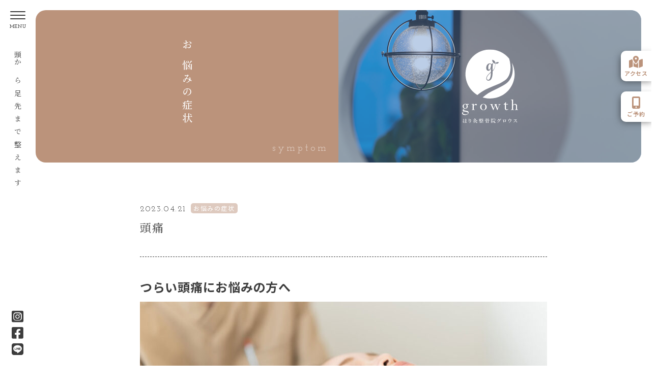

--- FILE ---
content_type: text/html; charset=UTF-8
request_url: https://grow-th.jp/newsblog/2023/04/176/
body_size: 10119
content:
    
<!DOCTYPE html>
<html lang="ja">

<head>
    
<!--META-->
<meta charset="UTF-8">
<meta http-equiv="X-UA-Compatible" content="IE=edge">
<meta name="format-detection" content="telephone=no">


<!--個別-->
    <title>頭痛｜はり灸整骨院growth（グロウス）｜神戸市垂水区</title>
    <meta property="og:title" content="頭痛｜はり灸整骨院growth（グロウス）｜神戸市垂水区" />
    <meta name="description" content="頭痛｜神戸市垂水区 はり灸整骨院growth（グロウス）からのお知らせとブログを掲載しております。" />
    <meta property="og:description" content="頭痛｜神戸市垂水区 はり灸整骨院growth（グロウス）からのお知らせとブログを掲載しております。" />

<!--/個別-->

<!--共通-->
<meta property="og:locale" content="ja_JP">
<meta property="og:site_name" content="はり灸整骨院growth（グロウス）｜神戸市垂水区" />
<meta property="og:image" content="https://grow-th.jp/wpcms/wp-content/uploads/2022/11/12.jpg" />
<meta property="og:url" content="https://grow-th.jp/newsblog/2023/04/176/">
<meta property="og:type" content="website" />
<meta name="twitter:card" content="summary_large_image" />
<!--/共通-->

<!--/META-->    <link rel="icon" type="image/png" sizes="180x180" href="https://grow-th.jp/wpcms/wp-content/themes/growth_2023/assets/common/img/share/apple.png">
<link rel="apple-touch-icon" sizes="180x180" href="https://grow-th.jp/wpcms/wp-content/themes/growth_2023/assets/common/img/share/apple.png">
<link rel="shortcut icon" href="https://grow-th.jp/wpcms/wp-content/themes/growth_2023/assets/common/img/share/favicon.ico" />
<script type="text/javascript" src="https://grow-th.jp/wpcms/wp-content/themes/growth_2023/assets/common/js/jquery-1.11.1.min.js"></script>
<script type="text/javascript" src="https://grow-th.jp/wpcms/wp-content/themes/growth_2023/assets/common/js/fancybox/jquery.fancybox.min.js"></script>
<link rel="stylesheet" href="https://grow-th.jp/wpcms/wp-content/themes/growth_2023/assets/common/js/fancybox/jquery.fancybox.min.css" />
<script type="text/javascript" src="https://grow-th.jp/wpcms/wp-content/themes/growth_2023/assets/common/js/slick/slick.min.js"></script>
<link rel="stylesheet" href="https://grow-th.jp/wpcms/wp-content/themes/growth_2023/assets/common/js/slick/slick.css" />
<link rel="stylesheet" href="https://grow-th.jp/wpcms/wp-content/themes/growth_2023/assets/common/css/animate.css" />
<script type="text/javascript" src="https://grow-th.jp/wpcms/wp-content/themes/growth_2023/assets/common/js/wow.min.js"></script>
<link rel="stylesheet" href="https://grow-th.jp/wpcms/wp-content/themes/growth_2023/assets/common/css/reset.css" />
<link rel="stylesheet" href="https://grow-th.jp/wpcms/wp-content/themes/growth_2023/assets/common/css/wysiwyg.css?ver=2025100133102">
<link rel="stylesheet" href="https://grow-th.jp/wpcms/wp-content/themes/growth_2023/assets/common/css/cs.css?ver=2025100133102">
<link rel="stylesheet" href="https://grow-th.jp/wpcms/wp-content/themes/growth_2023/assets/common/css/style.css?ver=2025100133102">
<script type="text/javascript" src="https://grow-th.jp/wpcms/wp-content/themes/growth_2023/assets/common/js/viewport.js?ver=2025100133103"></script>
<script type="text/javascript" src="https://grow-th.jp/wpcms/wp-content/themes/growth_2023/assets/common/js/script.js?ver=2025100133102"></script>


    <!--WP_HEAD-->
    <meta name='robots' content='max-image-preview:large' />
<link rel="alternate" title="oEmbed (JSON)" type="application/json+oembed" href="https://grow-th.jp/wp-json/oembed/1.0/embed?url=https%3A%2F%2Fgrow-th.jp%2Fnewsblog%2F2023%2F04%2F176%2F" />
<link rel="alternate" title="oEmbed (XML)" type="text/xml+oembed" href="https://grow-th.jp/wp-json/oembed/1.0/embed?url=https%3A%2F%2Fgrow-th.jp%2Fnewsblog%2F2023%2F04%2F176%2F&#038;format=xml" />
<style id='wp-img-auto-sizes-contain-inline-css' type='text/css'>
img:is([sizes=auto i],[sizes^="auto," i]){contain-intrinsic-size:3000px 1500px}
/*# sourceURL=wp-img-auto-sizes-contain-inline-css */
</style>
<link rel='stylesheet' id='css1-css' href='https://grow-th.jp/wpcms/wp-content/themes/growth_2023/assets/newsblog/css/single.css?ver=2025100133101' type='text/css' media='all' />
<style id='classic-theme-styles-inline-css' type='text/css'>
/*! This file is auto-generated */
.wp-block-button__link{color:#fff;background-color:#32373c;border-radius:9999px;box-shadow:none;text-decoration:none;padding:calc(.667em + 2px) calc(1.333em + 2px);font-size:1.125em}.wp-block-file__button{background:#32373c;color:#fff;text-decoration:none}
/*# sourceURL=/wp-includes/css/classic-themes.min.css */
</style>
<script type="text/javascript" src="https://grow-th.jp/wpcms/wp-content/themes/growth_2023/assets/newsblog/js/single.js?ver=2025100133102" id="js2-js"></script>
<link rel="https://api.w.org/" href="https://grow-th.jp/wp-json/" /><link rel="alternate" title="JSON" type="application/json" href="https://grow-th.jp/wp-json/wp/v2/newsblog/176" /><link rel='shortlink' href='https://grow-th.jp/?p=176' />
    <!--/WP_HEAD-->
    <!-- Google tag (gtag.js) -->
    <script async src="https://www.googletagmanager.com/gtag/js?id=G-REEK6S45RP"></script>
    <script>
        window.dataLayer = window.dataLayer || [];

        function gtag() {
            dataLayer.push(arguments);
        }
        gtag('js', new Date());

        gtag('config', 'G-REEK6S45RP');
    </script>
<style id='global-styles-inline-css' type='text/css'>
:root{--wp--preset--aspect-ratio--square: 1;--wp--preset--aspect-ratio--4-3: 4/3;--wp--preset--aspect-ratio--3-4: 3/4;--wp--preset--aspect-ratio--3-2: 3/2;--wp--preset--aspect-ratio--2-3: 2/3;--wp--preset--aspect-ratio--16-9: 16/9;--wp--preset--aspect-ratio--9-16: 9/16;--wp--preset--color--black: #000000;--wp--preset--color--cyan-bluish-gray: #abb8c3;--wp--preset--color--white: #ffffff;--wp--preset--color--pale-pink: #f78da7;--wp--preset--color--vivid-red: #cf2e2e;--wp--preset--color--luminous-vivid-orange: #ff6900;--wp--preset--color--luminous-vivid-amber: #fcb900;--wp--preset--color--light-green-cyan: #7bdcb5;--wp--preset--color--vivid-green-cyan: #00d084;--wp--preset--color--pale-cyan-blue: #8ed1fc;--wp--preset--color--vivid-cyan-blue: #0693e3;--wp--preset--color--vivid-purple: #9b51e0;--wp--preset--gradient--vivid-cyan-blue-to-vivid-purple: linear-gradient(135deg,rgb(6,147,227) 0%,rgb(155,81,224) 100%);--wp--preset--gradient--light-green-cyan-to-vivid-green-cyan: linear-gradient(135deg,rgb(122,220,180) 0%,rgb(0,208,130) 100%);--wp--preset--gradient--luminous-vivid-amber-to-luminous-vivid-orange: linear-gradient(135deg,rgb(252,185,0) 0%,rgb(255,105,0) 100%);--wp--preset--gradient--luminous-vivid-orange-to-vivid-red: linear-gradient(135deg,rgb(255,105,0) 0%,rgb(207,46,46) 100%);--wp--preset--gradient--very-light-gray-to-cyan-bluish-gray: linear-gradient(135deg,rgb(238,238,238) 0%,rgb(169,184,195) 100%);--wp--preset--gradient--cool-to-warm-spectrum: linear-gradient(135deg,rgb(74,234,220) 0%,rgb(151,120,209) 20%,rgb(207,42,186) 40%,rgb(238,44,130) 60%,rgb(251,105,98) 80%,rgb(254,248,76) 100%);--wp--preset--gradient--blush-light-purple: linear-gradient(135deg,rgb(255,206,236) 0%,rgb(152,150,240) 100%);--wp--preset--gradient--blush-bordeaux: linear-gradient(135deg,rgb(254,205,165) 0%,rgb(254,45,45) 50%,rgb(107,0,62) 100%);--wp--preset--gradient--luminous-dusk: linear-gradient(135deg,rgb(255,203,112) 0%,rgb(199,81,192) 50%,rgb(65,88,208) 100%);--wp--preset--gradient--pale-ocean: linear-gradient(135deg,rgb(255,245,203) 0%,rgb(182,227,212) 50%,rgb(51,167,181) 100%);--wp--preset--gradient--electric-grass: linear-gradient(135deg,rgb(202,248,128) 0%,rgb(113,206,126) 100%);--wp--preset--gradient--midnight: linear-gradient(135deg,rgb(2,3,129) 0%,rgb(40,116,252) 100%);--wp--preset--font-size--small: 13px;--wp--preset--font-size--medium: 20px;--wp--preset--font-size--large: 36px;--wp--preset--font-size--x-large: 42px;--wp--preset--spacing--20: 0.44rem;--wp--preset--spacing--30: 0.67rem;--wp--preset--spacing--40: 1rem;--wp--preset--spacing--50: 1.5rem;--wp--preset--spacing--60: 2.25rem;--wp--preset--spacing--70: 3.38rem;--wp--preset--spacing--80: 5.06rem;--wp--preset--shadow--natural: 6px 6px 9px rgba(0, 0, 0, 0.2);--wp--preset--shadow--deep: 12px 12px 50px rgba(0, 0, 0, 0.4);--wp--preset--shadow--sharp: 6px 6px 0px rgba(0, 0, 0, 0.2);--wp--preset--shadow--outlined: 6px 6px 0px -3px rgb(255, 255, 255), 6px 6px rgb(0, 0, 0);--wp--preset--shadow--crisp: 6px 6px 0px rgb(0, 0, 0);}:where(.is-layout-flex){gap: 0.5em;}:where(.is-layout-grid){gap: 0.5em;}body .is-layout-flex{display: flex;}.is-layout-flex{flex-wrap: wrap;align-items: center;}.is-layout-flex > :is(*, div){margin: 0;}body .is-layout-grid{display: grid;}.is-layout-grid > :is(*, div){margin: 0;}:where(.wp-block-columns.is-layout-flex){gap: 2em;}:where(.wp-block-columns.is-layout-grid){gap: 2em;}:where(.wp-block-post-template.is-layout-flex){gap: 1.25em;}:where(.wp-block-post-template.is-layout-grid){gap: 1.25em;}.has-black-color{color: var(--wp--preset--color--black) !important;}.has-cyan-bluish-gray-color{color: var(--wp--preset--color--cyan-bluish-gray) !important;}.has-white-color{color: var(--wp--preset--color--white) !important;}.has-pale-pink-color{color: var(--wp--preset--color--pale-pink) !important;}.has-vivid-red-color{color: var(--wp--preset--color--vivid-red) !important;}.has-luminous-vivid-orange-color{color: var(--wp--preset--color--luminous-vivid-orange) !important;}.has-luminous-vivid-amber-color{color: var(--wp--preset--color--luminous-vivid-amber) !important;}.has-light-green-cyan-color{color: var(--wp--preset--color--light-green-cyan) !important;}.has-vivid-green-cyan-color{color: var(--wp--preset--color--vivid-green-cyan) !important;}.has-pale-cyan-blue-color{color: var(--wp--preset--color--pale-cyan-blue) !important;}.has-vivid-cyan-blue-color{color: var(--wp--preset--color--vivid-cyan-blue) !important;}.has-vivid-purple-color{color: var(--wp--preset--color--vivid-purple) !important;}.has-black-background-color{background-color: var(--wp--preset--color--black) !important;}.has-cyan-bluish-gray-background-color{background-color: var(--wp--preset--color--cyan-bluish-gray) !important;}.has-white-background-color{background-color: var(--wp--preset--color--white) !important;}.has-pale-pink-background-color{background-color: var(--wp--preset--color--pale-pink) !important;}.has-vivid-red-background-color{background-color: var(--wp--preset--color--vivid-red) !important;}.has-luminous-vivid-orange-background-color{background-color: var(--wp--preset--color--luminous-vivid-orange) !important;}.has-luminous-vivid-amber-background-color{background-color: var(--wp--preset--color--luminous-vivid-amber) !important;}.has-light-green-cyan-background-color{background-color: var(--wp--preset--color--light-green-cyan) !important;}.has-vivid-green-cyan-background-color{background-color: var(--wp--preset--color--vivid-green-cyan) !important;}.has-pale-cyan-blue-background-color{background-color: var(--wp--preset--color--pale-cyan-blue) !important;}.has-vivid-cyan-blue-background-color{background-color: var(--wp--preset--color--vivid-cyan-blue) !important;}.has-vivid-purple-background-color{background-color: var(--wp--preset--color--vivid-purple) !important;}.has-black-border-color{border-color: var(--wp--preset--color--black) !important;}.has-cyan-bluish-gray-border-color{border-color: var(--wp--preset--color--cyan-bluish-gray) !important;}.has-white-border-color{border-color: var(--wp--preset--color--white) !important;}.has-pale-pink-border-color{border-color: var(--wp--preset--color--pale-pink) !important;}.has-vivid-red-border-color{border-color: var(--wp--preset--color--vivid-red) !important;}.has-luminous-vivid-orange-border-color{border-color: var(--wp--preset--color--luminous-vivid-orange) !important;}.has-luminous-vivid-amber-border-color{border-color: var(--wp--preset--color--luminous-vivid-amber) !important;}.has-light-green-cyan-border-color{border-color: var(--wp--preset--color--light-green-cyan) !important;}.has-vivid-green-cyan-border-color{border-color: var(--wp--preset--color--vivid-green-cyan) !important;}.has-pale-cyan-blue-border-color{border-color: var(--wp--preset--color--pale-cyan-blue) !important;}.has-vivid-cyan-blue-border-color{border-color: var(--wp--preset--color--vivid-cyan-blue) !important;}.has-vivid-purple-border-color{border-color: var(--wp--preset--color--vivid-purple) !important;}.has-vivid-cyan-blue-to-vivid-purple-gradient-background{background: var(--wp--preset--gradient--vivid-cyan-blue-to-vivid-purple) !important;}.has-light-green-cyan-to-vivid-green-cyan-gradient-background{background: var(--wp--preset--gradient--light-green-cyan-to-vivid-green-cyan) !important;}.has-luminous-vivid-amber-to-luminous-vivid-orange-gradient-background{background: var(--wp--preset--gradient--luminous-vivid-amber-to-luminous-vivid-orange) !important;}.has-luminous-vivid-orange-to-vivid-red-gradient-background{background: var(--wp--preset--gradient--luminous-vivid-orange-to-vivid-red) !important;}.has-very-light-gray-to-cyan-bluish-gray-gradient-background{background: var(--wp--preset--gradient--very-light-gray-to-cyan-bluish-gray) !important;}.has-cool-to-warm-spectrum-gradient-background{background: var(--wp--preset--gradient--cool-to-warm-spectrum) !important;}.has-blush-light-purple-gradient-background{background: var(--wp--preset--gradient--blush-light-purple) !important;}.has-blush-bordeaux-gradient-background{background: var(--wp--preset--gradient--blush-bordeaux) !important;}.has-luminous-dusk-gradient-background{background: var(--wp--preset--gradient--luminous-dusk) !important;}.has-pale-ocean-gradient-background{background: var(--wp--preset--gradient--pale-ocean) !important;}.has-electric-grass-gradient-background{background: var(--wp--preset--gradient--electric-grass) !important;}.has-midnight-gradient-background{background: var(--wp--preset--gradient--midnight) !important;}.has-small-font-size{font-size: var(--wp--preset--font-size--small) !important;}.has-medium-font-size{font-size: var(--wp--preset--font-size--medium) !important;}.has-large-font-size{font-size: var(--wp--preset--font-size--large) !important;}.has-x-large-font-size{font-size: var(--wp--preset--font-size--x-large) !important;}
/*# sourceURL=global-styles-inline-css */
</style>
</head>

<body data-rsssl=1 class="wp-singular newsblog-template-default single single-newsblog postid-176 wp-theme-growth_2023 page_cp" >

    <div class="body_wrap">

        <header class="header_1">
            <div class="header_inner">
                <a class="site_copy_1 cs_ff_mi_1 cs_none_sp" href="https://grow-th.jp">頭から足先まで整えます</a>
                <a class="btn_toggle_menu cs_e_op cs_ff_en_1" href="">
                    <div><span><span></span></span></div>
                </a>
                <div class="toggle_wrap">
                    <div class="toggle_inner">
                        <div class="site_copy_1 cs_ff_mi_1 cs_none_pc" href="https://grow-th.jp">頭から足先まで整えます</div>
                        <nav class="h_nav_1">
                            <ul class="main-menu cs_ff_mi_1">
                                <li class="menu-item cs_e_op "><a href="https://grow-th.jp">HOME</a></li>
                                <li class="menu-item cs_e_op "><a href="https://grow-th.jp/about/">グロウスについて</a></li>
                                <li class="menu-item cs_e_op "><a href="https://grow-th.jp/menu/">施術メニュー・料金</a></li>
                                <li class="menu-item cs_e_op "><a href="https://grow-th.jp/flow/">施術の流れ</a></li>
                                <li class="menu-item cs_e_op "><a href="https://grow-th.jp/faq/">よくあるご質問</a></li>
                                <li class="menu-item cs_e_op is_current"><a href="https://grow-th.jp/newsblog/cat/symptom/">お悩みの症状</a></li>
                                <li class="menu-item cs_e_op is_current"><a href="https://grow-th.jp/newsblog/">お知らせ・ブログ</a></li>
                                <li class="menu-item cs_e_op"><a class="btn_pa" href="#access">アクセス</a></li>
                                <li class="menu-item cs_e_op"><a class="btn_pa" href="#reservation">ご予約・お問い合わせ</a></li>
                            </ul>
                        </nav>
                        <nav class="h_nav_2 cs_none_pc">
                            <ul>
                                <li><a class="cs_e_op" href="https://www.instagram.com/maaya_.growth.kotubankea" target="_blank"><i class="fa-brands fa-square-instagram"></i></a></li>
                                <li><a class="cs_e_op" href="https://www.facebook.com/harikyuuseikotu.growth" target="_blank"><i class="fa-brands fa-square-facebook"></i></a></li>
                                <li><a class="cs_e_op" href="https://lin.ee/zUktTgm" target="_blank"><i class="fa-brands fa-line"></i></a></li>
                            </ul>
                        </nav>
                    </div>
                </div>
                <nav class="h_nav_2 cs_none_sp">
                    <ul>
                        <li><a class="cs_e_op" href="https://www.instagram.com/maaya_.growth.kotubankea" target="_blank"><i class="fa-brands fa-square-instagram"></i></a></li>
                        <li><a class="cs_e_op" href="https://www.facebook.com/harikyuuseikotu.growth" target="_blank"><i class="fa-brands fa-square-facebook"></i></a></li>
                        <li><a class="cs_e_op" href="https://lin.ee/zUktTgm" target="_blank"><i class="fa-brands fa-line"></i></a></li>
                    </ul>
                </nav>
            </div>
        </header>

        <div class="contents_wrap">
    
        <section class="cs_sec_wrap sec_wrap cs_sec_mv_wrap_1 sec_mv_wrap">
            <div class="cs_sec_inner cs_sec_inner_w1_pc sec_inner">
                <div class="clms_wrap_1">
                    <div class="clm_wrap">
                        <h1 class="ttl_1">
                        <span class="ja cs_ff_mi_1">お悩みの症状</span><span class="en cs_ff_en_1">symptom</span>                    </div>
                    <div class="clm_wrap">
                        <a class="site_ttl_1" href="https://grow-th.jp"><img src="https://grow-th.jp/wpcms/wp-content/themes/growth_2023/assets/common/img/logo/growth_1_b.svg" alt="はり灸整骨院growth（グロウス）｜神戸市垂水区"></a>
                        <figure class="cs_bg_img_1 img_1">
                            <span style="background-image: url(https://grow-th.jp/wpcms/wp-content/themes/growth_2023/assets/common/img/mv/4.jpg);"></span>
                        </figure>
                    </div>
                </div>
            </div>
        </section>

        <section class="cs_sec_wrap sec_wrap sec_post_wrap">
            <div class="cs_sec_inner cs_sec_inner_w2_pc sec_inner">
                <div class="meta_wrap_1">
                    <span class="date cs_ff_en_1">2023.04.21</span>
                    <div class="cat">
                        <span>お悩みの症状</span>                    </div>
                </div>
                <h2 class="ttl_1 cs_ff_mi_1">頭痛</h2>
                <div class="cs_wysiwyg post_wrap_1">
                    <h1>つらい頭痛にお悩みの方へ</h1>
<p><img fetchpriority="high" decoding="async" class="alignnone size-medium wp-image-126" src="https://grow-th.jp/wpcms/wp-content/uploads/2022/11/12-800x453.jpg" alt="" width="800" height="453" srcset="https://grow-th.jp/wpcms/wp-content/uploads/2022/11/12-800x453.jpg 800w, https://grow-th.jp/wpcms/wp-content/uploads/2022/11/12-320x181.jpg 320w, https://grow-th.jp/wpcms/wp-content/uploads/2022/11/12-768x435.jpg 768w, https://grow-th.jp/wpcms/wp-content/uploads/2022/11/12-100x57.jpg 100w, https://grow-th.jp/wpcms/wp-content/uploads/2022/11/12.jpg 1060w" sizes="(max-width: 800px) 100vw, 800px" /></p>
<h1>こんな症状でお悩みではありませんか？</h1>
<ul>
<li>
<h3>頭痛で長期間悩んでいる</h3>
</li>
<li>
<h3>頭痛の鎮痛薬で体調が悪い</h3>
</li>
<li>
<h3>偏頭痛がひどく仕事にならない</h3>
</li>
<li>
<h3>頭痛で吐き気や肩がこる</h3>
</li>
<li>
<h3>家族で頭痛持ちだ</h3>
</li>
</ul>
<h1 class="h_style01">頭痛はなぜこるの？</h1>
<h3>日本人の4人に１人は慢性的な頭痛に悩まされているといわれています。</h3>
<h3>ひどくなると頭痛薬が効かない</h3>
<p>頭痛のほとんどが生活習慣やストレスなどが原因で起こる頭痛で<strong class="blue">「機能性頭痛（緊張性頭痛、偏頭痛、群発性頭痛のいづれか）」</strong>とよばれています。</p>
<p>頭痛の約9割が命に別状のないこのタイプです。</p>
<p>頭痛というと脳が痛むと思う方も多いもしれませんが、実は痛みを感じるのは脳本体ではなく、頭蓋骨(ずがいこつ)の外側の筋肉・筋膜および神経、脳を包む膜や血管などで痛みを感じているのです。</p>
<p>その中でも７０％を占めるものが「緊張性頭痛」と呼ばれるもので、ストレスや緊張、不良姿勢よって頭蓋骨を包む筋肉や膜が異常に収縮して起こります。</p>
<p>生活習慣や精神的ストレス、睡眠のリズムが不規則な方、長時間首が同一の姿勢の方に多くみられるため、パソコンやモニターを見る機会が多い方によく見られる頭痛です。</p>
<p>頭痛持ちとは、頭痛の原因となる脳の病気がなく、慢性的に頭痛に悩まされる状態をいいます。</p>
<h1>一般的な頭痛治療や鎮痛薬で改善しづらい理由</h1>
<h3>初期の頭痛には鎮痛薬は効果があります</h3>
<h3>ただ痛みは止めれても血流は改善しません</h3>
<p>頭痛と言えば鎮痛薬による治療が一般的だと思いますが、頭痛も痛み出した初期のころは鎮痛薬でも痛みを抑えることができることが多いと思われます。</p>
<p>しかしある程度の痛みを超えてしまうと、一般的な鎮痛薬では効果がない場合が多くあります。</p>
<p>加えて頭痛もちの人の多くが鎮痛薬を常習的に使うことにより、薬の効果自体が落ちてくるために薬の量を増やしたり、薬自体きついものに変える傾向がありこれにより健康を害することが懸念されます。</p>
<p>当院に頭痛でご来院される方の多くが頭痛薬は効かないことがあるといわれます。</p>
<h1>頭痛をそのままにしておくとどうなるのか？</h1>
<h3>頭痛を放置すると脳梗塞のリスクが上がります。</h3>
<p>偏頭痛を（治療せずに）放っておくと、脳梗塞のリスクが25倍にというアメリカの研究結果もあります。</p>
<p>不安感をあおるわけではありませんが、頭痛が何らかの疾患の症状として出ている場合は注意が必要です。</p>
<p>頭痛の頻度として頭痛になりやすい方や頭痛持ちの方は頭痛は一度きりということはまずなく、女性では月に4～5回、男性では月に1回以上の回数になることも珍しくありません。</p>
<p>そのため普段から頭痛が起きない、または起きにくい状態を作ることが重要なのです。</p>
<p>いつもの頭痛だからとほったらかしにしないようにしましょう。</p>
<h1>当院の頭痛施術の特徴</h1>
<h3>頭から足先までチェックしていき体全体のバランスに注目</h3>
<p>&nbsp;</p>
<p>当院の頭痛施術の特徴としては、特に頭から足先の骨格や筋肉のバランスに注目した施術を行います。</p>
<p>体のゆがみのチェックと筋膜の緊張を確認した上で施術を行います。</p>
<p>頭痛の緩和にはそういったことが重要になります。</p>
<p>頭痛のその場の痛みを抑える対処的な施術ではなく、骨格と筋肉、ひいては神経の状態を自然な状態に調整することで、そもそも頭痛が起こらない状態を作ることを目的としています</p>
<h1>頭痛の原因は足の裏のマメにありました</h1>
<h3>普段の立ち方、歩き方によってできたマメが頭痛治療のポイントに</h3>
<p>「緊張性頭痛」は、ストレスや緊張によって頭蓋骨を包む筋肉や膜が異常に収縮して起こります。</p>
<p>足のアーチが崩れている方は日常の荷重を足で吸収できずに衝撃が後頭骨の部分び蓄積していきます。<br />
首の筋肉は頭蓋骨や首の骨に大半がついているため、これが緊張することでその周囲にある筋肉つまりは頭蓋骨についている筋肉にも緊張を及ぼし首の骨のゆがみを起こすのです。</p>
<p>ですから、根本的に頭痛を治すためには足のアーチをしっかり作り、筋肉の状態を正常にし、結果として首を緊張度の低いバランスのとれた状態にすることが必要になります。</p>
<p>医師の頭痛学会の中でも首の状態が頭痛を招くことは認められています。</p>
<h1>片頭痛にも筋膜リリースは有効です</h1>
<h3>癒着を外すと血流が改善します。</h3>
<p>「片頭痛」に関してもこの施術方法が有効です。</p>
<p>というのも「片頭痛」は脳内の血管で発痛物質が放出されることにより、血管に炎症が起こり、血管が拡張することで頭痛が起こります。</p>
<p>当院の施術法では、発痛物質をリンパの流れにより排出させることにより、炎症からくる痛みの悪循環を一旦ブロックすることで、炎症を鎮静化させます。</p>
<p>「頭痛薬を継続して飲み続けている」「頭痛の原因から改善したい」という方に受けていただきたい施術です。</p>
<p>&nbsp;</p>
                </div>
                <div class="cs_btn_wrap_1 btn_wrap_1">
                    <a class="cs_btn_1 co_2 cs_e_op btn_1" href="https://grow-th.jp/newsblog/"><i class="fa-solid fa-list ico_1"></i><span>一覧に戻る</span><i class="fa-solid fa-chevron-right ico_2 ico_2"></i></a>
                </div>
            </div>
        </section>

                                    <section class="cs_sec_wrap cs_bg_c_1 sec_wrap sec_related_wrap">
                <div class="cs_sec_inner cs_sec_inner_full_sp sec_inner">
                    <h4 class="cs_ttl_1 ttl_1"><span class="en cs_ff_en_1">latest article</span><span class="ja cs_ff_mi_1">最新記事</span></h4>
                    <div class="archive_1">
                        <ul>
                                                            <li>
                                    <div class="cs_archive_newsblog_item_1 archive_item ">
                                        <a class="cs_e_op" href="https://grow-th.jp/newsblog/2025/12/464/">
    <div class="clm_wrap">
        <figure class="cs_bg_img_1 img">
            <span style="background-image: url(https://grow-th.jp/wpcms/wp-content/uploads/2022/11/A2_08441-320x213.jpg)" ></span>
        </figure>
    </div>
    <div class="clm_wrap">
        <div class="meta">
            <span class="date cs_ff_en_1">2025.12.20</span>
            <div class="cat">
                <span>お知らせ</span>            </div>
        </div>
        <h4 class="ttl">年末年始営業日のお知らせ</h4>
    </div>
</a>                                    </div>
                                </li>
                                                            <li>
                                    <div class="cs_archive_newsblog_item_1 archive_item ">
                                        <a class="cs_e_op" href="https://grow-th.jp/newsblog/2025/07/460/">
    <div class="clm_wrap">
        <figure class="cs_bg_img_1 img">
            <span style="background-image: url(https://grow-th.jp/wpcms/wp-content/uploads/2022/11/A2_08441-320x213.jpg)" ></span>
        </figure>
    </div>
    <div class="clm_wrap">
        <div class="meta">
            <span class="date cs_ff_en_1">2025.07.21</span>
            <div class="cat">
                <span>お知らせ</span>            </div>
        </div>
        <h4 class="ttl">8月営業日のお知らせ</h4>
    </div>
</a>                                    </div>
                                </li>
                                                    </ul>
                    </div>
                </div>
            </section>
                
    
        </div>
        <!-- /.contents_wrap -->
        
        <footer class="footer_1">
            <div class="footer_inner_1">
                <div id="access" class="map_1">
                    <iframe src="https://www.google.com/maps/embed?pb=!1m14!1m8!1m3!1d3282.7637913084636!2d135.05985200000003!3d34.635409!3m2!1i1024!2i768!4f13.1!3m3!1m2!1s0x0%3A0xbe3a81486aae65e!2z44Gv44KK54G45pW06aqo6ZmiZ3Jvd3Ro77yI44Kw44Ot44Km44K577yJ!5e0!3m2!1sja!2sjp!4v1668652148313!5m2!1sja!2sjp" width="100%" height="300" style="border:0;" allowfullscreen="" loading="lazy" referrerpolicy="no-referrer-when-downgrade"></iframe>
                </div>
            </div>
            <div class="footer_inner_2">
                <div class="clms_wrap_1">
                    <div class="clm_wrap">
                        <h2 class="cs_ttl_1 ttl_1"><span class="en cs_ff_en_1">access</span><span class="ja cs_ff_mi_1">アクセス</span></h2>
                    </div>
                    <div class="clm_wrap">
                        <a class="cs_btn_1 co_1 cs_e_op btn_1" href="https://goo.gl/maps/mG5f7DeY6BwLd7NL7" target="_blank"><i class="fa-solid fa-map-location-dot ico_1"></i></i><span>Googleマップ</span><i class="fa-solid fa-arrow-up-right-from-square ico_2"></i></a>

                        <div class="cs_desc_1 desc_2">
                            <p><b>はり灸整骨院growth（グロウス）</b><br>
                                〒655-0021 神戸市垂水区馬場通6-11<br>
                                JR垂水駅・山陽垂水駅から1.3km（徒歩15分）<br>
                                山陽バス 野田通りバス停から0.1km（徒歩1分）<br>
                                駐車場2台</p>
                        </div>
                    </div>
                </div>
                <div id="reservation" class="clms_wrap_1">
                    <div class="clm_wrap">
                        <h2 class="cs_ttl_1 ttl_1"><span class="en cs_ff_en_1">reservation</span><span class="ja cs_ff_mi_1">ご予約・お問い合わせ</span></h2>
                        <div class="cs_desc_1 desc_1">
                            <p>ご予約は電話、オンライン、LINEで承っています。<br>ご不明点もお気軽にお問い合わせください。</p>
                        </div>
                    </div>
                    <div class="clm_wrap">
                        <a class="cs_btn_1 co_1 cs_event_none_pc cs_e_op cs_ff_en_1 btn_2" href="tel:078-955-8931"><i class="fas fa-phone-alt ico_1"></i><span>078-955-8931</span><i class="fa-solid fa-chevron-right ico_2"></i></a>
                        <div class="cs_desc_1 desc_3">
                            <p>※施術中は電話に出られない場合がございます</p>
                        </div>
                        <a class="cs_btn_1 co_1 cs_e_op btn_3" href="https://mitsuraku.jp/pm/online/index/l6t6r5/eNpLtDK0qi62MjSyUsovKMnMzytJTI_PTFGyLrYys1IyNjY2MDNUsq4FXDD0vQuV" target="_blank"><i class="fa-solid fa-calendar-days ico_1"></i><span>治療予約<span>（初診の方）</span></span><i class="fa-solid fa-arrow-up-right-from-square ico_2"></i></a>
                        <!-- <a class="cs_btn_1 co_1 cs_e_op btn_3" href="https://www.shinq-yoyaku.jp/salon/35782" target="_blank"><i class="fa-solid fa-calendar-days ico_1"></i><span>美容鍼・妊活整体予約<span>（初診の方）</span></span><i class="fa-solid fa-arrow-up-right-from-square ico_2"></i></a> -->
                        <a class="cs_btn_1 co_1 cs_e_op btn_3" href="https://lin.ee/zUktTgm" target="_blank"><i class="fa-brands fa-line ico_1"></i><span>LINE治療相談<span>（初診の方）</span></span><i class="fa-solid fa-arrow-up-right-from-square ico_2"></i></a>
                        <a class="cs_btn_1 co_1 cs_e_op btn_3" href="https://lin.ee/zUktTgm" target="_blank"><i class="fa-brands fa-line ico_1"></i><span>LINE予約<span>（再診の方）</span></span><i class="fa-solid fa-arrow-up-right-from-square ico_2"></i></a>
                        <dl class="list_1">
                            <dt>営業時間</dt>
                            <dd><b>平日（予約優先）</b><span class="cs_none_sp">　　</span><br class="cs_none_pc">09:00〜13:00 ・ 15:00〜19:00<br><b>土日（完全予約制）</b><span class="cs_none_sp">　</span><br class="cs_none_pc">09:00〜13:00</dd>
                            <dt>定休日</dt>
                            <dd>火曜日・祝日・第2第4日曜日</dd>
                        </dl>
                    </div>
                </div>
                <div class="site_copy_1 cs_ff_mi_1">頭から足先まで整えます</div>
                <a class="site_ttl_1" href="https://grow-th.jp"><img src="https://grow-th.jp/wpcms/wp-content/themes/growth_2023/assets/common/img/logo/growth_1_b.svg" alt="はり灸整骨院growth（グロウス）｜神戸市垂水区"></a>
                <nav class="f_nav_2">
                    <ul>
                        <li><a class="cs_e_op btn_pa" href="#reservation">お問い合わせ</a></li>
                        <li><a class="cs_e_op" href="https://grow-th.jp/privacy/">プライバシーポリシー</a></li>
                    </ul>
                </nav>
                <div class="copyright">&copy; 神戸市垂水区 はり灸整骨院growth（グロウス）</div>
                <nav class="f_nav_3 cs_ff_mi_1">
                    <ul>
                        <li><a class="cs_e_op" href="https://joa-tumor47.jp/search/clinic/hyogo/%E7%A5%9E%E6%88%B8%E5%B8%82" target="_blank"><img src="https://grow-th.jp/wpcms/wp-content/themes/growth_2023/assets/common/img/bnr/1.png" alt="ドクター交通事故はこちら"></a></li>
                        <li><a class="cs_e_op" href="https://oue-c-clinic.com/media/23219/" target="_blank"><img src="https://grow-th.jp/wpcms/wp-content/themes/growth_2023/assets/common/img/bnr/2.png" alt="事故治療ナビはこちら"></a></li>
                    </ul>
                </nav>
                <nav class="f_nav_1">
                    <ul>
                        <li><a class="btn_pa" href="#access"><i class="fa-solid fa-map-location-dot"></i><span>アクセス</span></a></li>
                        <li><a class="btn_pa" href="#reservation"><i class="fa-solid fa-mobile-screen-button"></i><span>ご予約</span></a></li>
                    </ul>
                </nav>
            </div>
        </footer>

        </div>
        <!-- /.body_wrap -->

        <!-- WP_FOOTER -->
        <script type="speculationrules">
{"prefetch":[{"source":"document","where":{"and":[{"href_matches":"/*"},{"not":{"href_matches":["/wpcms/wp-*.php","/wpcms/wp-admin/*","/wpcms/wp-content/uploads/*","/wpcms/wp-content/*","/wpcms/wp-content/plugins/*","/wpcms/wp-content/themes/growth_2023/*","/*\\?(.+)"]}},{"not":{"selector_matches":"a[rel~=\"nofollow\"]"}},{"not":{"selector_matches":".no-prefetch, .no-prefetch a"}}]},"eagerness":"conservative"}]}
</script>
        <!-- /WP_FOOTER -->

        </body>

        </html>


--- FILE ---
content_type: text/css
request_url: https://grow-th.jp/wpcms/wp-content/themes/growth_2023/assets/common/css/wysiwyg.css?ver=2025100133102
body_size: 1262
content:
@charset "utf-8";
/*********************************************************

WP Wysiwyg Editor用

*********************************************************/

/* ---------------------------------------------------- */
/* cs_wysiwyg */
/* ---------------------------------------------------- */
.cs_wysiwyg:after {
    content: ".";
    display: block;
    height: 0;
    font-size: 0;
    clear: both;
    visibility: hidden;
}

.cs_wysiwyg {
    display: block;
}

.cs_wysiwyg>*+* {
    margin-top: 20px;
}

@media (max-width: 767px) {
    .cs_wysiwyg>*+* {
        margin-top: 15px;
    }
}

/* ---------------------------------------------------- */
/* p */
/* ---------------------------------------------------- */
.cs_wysiwyg p {
    text-align: justify;
    line-height: 2.0;
}

.cs_wysiwyg p+p {
    margin-top: 1.5em;
}

/* ---------------------------------------------------- */
/* a */
/* ---------------------------------------------------- */
.cs_wysiwyg a {
    color: var(--co_b_2);
}


/* ---------------------------------------------------- */
/* 装飾 */
/* ---------------------------------------------------- */
.cs_wysiwyg strong {
    font-weight: bold !important;
}

.cs_wysiwyg em {
    font-style: italic;
}

.cs_wysiwyg pre {
    font-size: 100%;
    white-space: pre-wrap;
    word-break: break-all;
}

.cs_wysiwyg a {
    text-decoration: underline;
}

.cs_wysiwyg a:hover {
    text-decoration: none;
}

.cs_wysiwyg blockquote {
    margin-left: 20px;
    margin-right: 20px;
    padding: 20px;
    background-color: #F5F8F9;
}

.cs_wysiwyg hr {
    margin: 60px 0;
    border: 0;
    border-top: 1px solid #C2D2D1;
}

@media (max-width: 767px) {
    .cs_wysiwyg blockquote {
        margin-left: 10px;
        margin-right: 10px;
    }

    .cs_wysiwyg hr {
        margin: 30px 0;
    }
}

/* ---------------------------------------------------- */
/* ul */
/* ---------------------------------------------------- */
.cs_wysiwyg ul {
    margin-left: 1.5em;
    list-style: disc;
    line-height: 2.0;
}

.cs_wysiwyg ol {
    margin-left: 1.5em;
    list-style: decimal;
    line-height: 2.0;
}

/* ---------------------------------------------------- */
/* h */
/* ---------------------------------------------------- */
.cs_wysiwyg *+h1,
.cs_wysiwyg *+h2,
.cs_wysiwyg *+h3 {
    margin-top: 50px;
}

.cs_wysiwyg *+h4,
.cs_wysiwyg *+h5,
.cs_wysiwyg *+h6 {
    margin-top: 40px;
}

.cs_wysiwyg h1+*,
.cs_wysiwyg h2+*,
.cs_wysiwyg h3+*,
.cs_wysiwyg h4+*,
.cs_wysiwyg h5+*,
.cs_wysiwyg h6+* {
    margin-top: 10px;
}

.cs_wysiwyg h1,
.cs_wysiwyg h2,
.cs_wysiwyg h3,
.cs_wysiwyg h4,
.cs_wysiwyg h5,
.cs_wysiwyg h6 {
    font-weight: 700;
}

.cs_wysiwyg h1 {
    font-size: 2.4rem;
}

.cs_wysiwyg h2 {
    font-size: 2.2rem;
}

.cs_wysiwyg h3 {
    font-size: 1.8rem;
}

.cs_wysiwyg h4 {
    font-size: 1.6rem;
}

.cs_wysiwyg h5 {
    font-size: 1.4rem;
}

.cs_wysiwyg h6 {
    font-size: 1.2rem;
}

@media (max-width: 767px) {

    .cs_wysiwyg *+h1,
    .cs_wysiwyg *+h2,
    .cs_wysiwyg *+h3 {
        margin-top: 30px;
    }

    .cs_wysiwyg *+h4,
    .cs_wysiwyg *+h5,
    .cs_wysiwyg *+h6 {
        margin-top: 20px;
    }

    .cs_wysiwyg h1+*,
    .cs_wysiwyg h2+*,
    .cs_wysiwyg h3+*,
    .cs_wysiwyg h4+*,
    .cs_wysiwyg h5+*,
    .cs_wysiwyg h6+* {
        margin-top: 10px;
    }

    .cs_wysiwyg h1 {
        font-size: 2.0rem;
    }

    .cs_wysiwyg h2 {
        font-size: 1.8rem;
    }

    .cs_wysiwyg h3 {
        font-size: 1.6rem;
    }

    .cs_wysiwyg h4 {
        font-size: 1.4rem;
    }

    .cs_wysiwyg h5 {
        font-size: 1.2rem;
    }

    .cs_wysiwyg h6 {
        font-size: 1.1rem;
    }
}

/* ---------------------------------------------------- */
/* img */
/* ---------------------------------------------------- */
.cs_wysiwyg img {
    width: auto;
    max-width: 100% !important;
    height: auto !important;
}

.cs_wysiwyg img.alignright {
    margin: 0 0 0 15px;
    display: inline;
    float: right;
}

.cs_wysiwyg img.alignleft {
    margin: 0 10px 0 0;
    display: inline;
    float: left
}

.cs_wysiwyg img.aligncenter {
    display: block;
    margin: 0 auto;
}

.cs_wysiwyg img.alignnone {
    margin: 0 10px 0 0;
}

.cs_wysiwyg img.size-thumbnail {
    display: inline-block;
    margin: 0 4% 0 0;
    width: 48%;
}

.cs_wysiwyg img.size-thumbnail+.size-thumbnail {
    margin: 0 0 0 0;
}

.cs_wysiwyg .wp-caption {
    max-width: 100% !important;
}

.cs_wysiwyg .wp-caption-text {
    font-size: 1.1rem;
}

/* ---------------------------------------------------- */
/* yt */
/* ---------------------------------------------------- */
.cs_wysiwyg .yt_wrap {
    position: relative;
    padding-top: 56.25%;
    width: 100%;
}

.cs_wysiwyg .yt_wrap iframe,
.cs_wysiwyg .yt_wrap object,
.cs_wysiwyg .yt_wrap embed {
    position: absolute;
    top: 0;
    left: 0;
    width: 100% !important;
    height: 100% !important;
}


/* ---------------------------------------------------- */
/* cs_table */
/* ---------------------------------------------------- */
.cs_wysiwyg table {
    width: 100%;
    border: 1px solid #C2D2D1;
}

.cs_wysiwyg table tr {
    border-bottom: 1px solid #C2D2D1;
}

.cs_wysiwyg table th,
.cs_wysiwyg table td {
    padding: 10px 20px;
    vertical-align: top;
    border: none;
    border-right: 1px solid #C2D2D1;
}
.cs_wysiwyg table th{
    font-weight: 700;
}

@media (max-width: 767px) {

    .cs_wysiwyg table,
    .cs_wysiwyg table tbody,
    .cs_wysiwyg table tr,
    .cs_wysiwyg table th,
    .cs_wysiwyg table td {
        display: block;
    }

    .cs_wysiwyg table th,
    .cs_wysiwyg table td {
        padding: 5px 5px;
    }
}

--- FILE ---
content_type: text/css
request_url: https://grow-th.jp/wpcms/wp-content/themes/growth_2023/assets/common/css/cs.css?ver=2025100133102
body_size: 7323
content:
@charset "utf-8";

/*********************************************************************
*
*  For ALL
*
*********************************************************************/

/* ---------------------------------------------------- */
/* web font */
/* ---------------------------------------------------- */
/* Google font */
@import url("https://fonts.googleapis.com/css2?family=Noto+Sans+JP:wght@400;500;700&display=swap");
@import url("https://fonts.googleapis.com/css2?family=Noto+Serif+JP:wght@400;500;700&display=swap");
@import url("https://fonts.googleapis.com/css2?family=Josefin+Slab:wght@400;500;700&display=swap");

/* FontAwesome */
@import url("https://cdnjs.cloudflare.com/ajax/libs/font-awesome/6.2.1/css/all.min.css");

/* ---------------------------------------------------- */
/* cs_ff */
/* ---------------------------------------------------- */
.cs_ff_en_1 {
    font-family: "Josefin Slab", "Noto Serif JP", "游明朝体", "Yu Mincho", YuMincho, "ヒラギノ明朝 Pro", "Hiragino Mincho Pro", "MS P明朝", "MS PMincho", serif;
}

.cs_ff_go_1 {
    font-family: "Noto Sans JP", "游ゴシック体", "Yu Gothic", YuGothic, "ヒラギノ角ゴ Pro", "Hiragino Kaku Gothic Pro", "メイリオ", Meiryo, "MS Pゴシック", "MS PGothic", sans-serif;
}

.cs_ff_mi_1 {
    font-family: "Noto Serif JP", "游明朝体", "Yu Mincho", YuMincho, "ヒラギノ明朝 Pro", "Hiragino Mincho Pro", "MS P明朝", "MS PMincho", serif;
}

/* ---------------------------------------------------- */
/* cs_fc */
/* ---------------------------------------------------- */
.cs_fc_a_1,
.cs_fc_a_1 a,
a.cs_fc_a_1 {
    color: var(--co_a_1);
}

.co_b_1,
.co_b_1 a,
a.co_b_1 {
    color: var(--co_b_1);
}

/* ---------------------------------------------------- */
/* cs_fd */
/* ---------------------------------------------------- */
.cs_fd_b {
    font-weight: 700;
}

.cs_fd_sb {
    font-weight: 500;
}

.cs_fd_ul {
    text-decoration: underline;
}

/* ---------------------------------------------------- */
/* cf */
/* ---------------------------------------------------- */
.cf:after {
    content: ".";
    display: block;
    height: 0;
    font-size: 0;
    clear: both;
    visibility: hidden;
}

.cf {
    display: block;
}

/* ---------------------------------------------------- */
/* a */
/* ---------------------------------------------------- */
.cs_link_1 {
    text-decoration: underline;
}

@media (min-width: 768px) {
    .cs_link_1:hover {
        text-decoration: none;
    }
}

/* ---------------------------------------------------- */
/* cs_event_none */
/* ---------------------------------------------------- */
.cs_event_none {
    pointer-events: none;
}

@media (min-width: 768px) {
    .cs_event_none_pc {
        pointer-events: none;
    }
}

@media (max-width: 767px) {
    .cs_event_none_sp {
        pointer-events: none;
    }
}

/* ---------------------------------------------------- */
/* cs_ta */
/* ---------------------------------------------------- */
.cs_ta_l {
    text-align: left !important;
}

.cs_ta_r {
    text-align: right !important;
}

.cs_ta_c {
    text-align: center !important;
}

.cs_ta_j {
    text-align: justify !important;
}

/* ---------------------------------------------------- */
/* cs_e */
/* ---------------------------------------------------- */
.cs_e_zm {
    position: relative;
    width: 100%;
    overflow: hidden;
}

.cs_e_zm > span {
    position: absolute;
    left: 50%;
    top: 50%;
    width: 100%;
    height: 100%;
    background-size: cover;
    background-position: center;
    background-repeat: no-repeat;
    transform: translate(-50%, -50%) scale(1.005);
    transition: 0.3s ease-in-out;
}

@media (min-width: 768px) {
    .cs_e_op {
        transition: opacity 0.3s ease-in-out;
    }

    .cs_e_op:hover,
    a:hover .cs_e_op {
        opacity: 0.6;
    }

    .cs_e_gr {
        transition: filter 0.3s ease-in-out;
    }

    .cs_e_bn {
        transition: filter 0.3s ease-in-out;
    }

    .cs_e_gr:hover,
    a:hover .cs_e_gr {
        filter: grayscale(50%);
    }

    .cs_e_bn:hover,
    a:hover .cs_e_bn {
        filter: brightness(80%);
    }

    .cs_e_zm:hover > span,
    a:hover .cs_e_zm > span {
        transform: translate(-50%, -50%) scale(1.08);
        opacity: 0.7;
    }
}

/* ---------------------------------------------------- */
/* cs_link_img */
/* ---------------------------------------------------- */
.cs_link_img {
    display: block;
}

/* ---------------------------------------------------- */
/* cs_bg */
/* ---------------------------------------------------- */
.cs_bg_img_1 > span {
    display: block;
    background-size: cover;
    background-position: center;
    background-repeat: no-repeat;
    transition: 0.3s ease-in-out;
}

.cs_bg_2 {
    background-color: #f1f1f1;
}

/* ---------------------------------------------------- */
/* cs_bg */
/* ---------------------------------------------------- */
.cs_bg_c_1 {
    background-color: var(--co_c_1);
}

/* ---------------------------------------------------- */
/* pc/sp */
/* ---------------------------------------------------- */
@media (min-width: 768px) {
    .cs_none_pc {
        display: none !important;
    }
}

@media (max-width: 767px) {
    .cs_none_sp {
        display: none !important;
    }
}

@media (max-width: 374px) {
    .cs_none_sp_old {
        display: none !important;
    }
}

/* ---------------------------------------------------- */
/* cs_br_none */
/* ---------------------------------------------------- */
@media (min-width: 768px) {
    .cs_br_none_pc br {
        display: none;
    }
}

@media (max-width: 767px) {
    .cs_br_none_sp br {
        display: none;
    }
}

/* ---------------------------------------------------- */
/* cs_w_full */
/* ---------------------------------------------------- */
@media (min-width: 768px) {
    .cs_w_full_pc_1 {
        padding-left: 70px;
        margin-right: calc(50% - 50vw);
        margin-left: calc(50% - 50vw);
    }

    .cs_w_full_pc_2 {
        margin-right: calc(50% - 50vw) !important;
        margin-left: calc(50% - 50vw) !important;
        padding-right: calc(50vw - 50%) !important;
        padding-left: calc(50vw - 50%) !important;
        overflow: hidden;
    }
}

/* max-widthをbodymin-widthに */
@media (min-width: 768px) and (max-width: 1190px) {
    .cs_w_full_pc_1 {
        /* marginを（bodymin-width - cs_sec_inner / 2） */
        margin-left: -35px !important;
        margin-right: -35px !important;
    }
}

@media (max-width: 767px) {
    .cs_w_full_sp_1 {
        margin-left: calc(-50vw + 50%) !important;
        margin-right: calc(-50vw + 50%) !important;
        width: 100vw !important;
        overflow: hidden;
    }

    .cs_w_full_sp_2 {
        margin-left: calc(-50vw + 50%) !important;
        margin-right: calc(-50vw + 50%) !important;
        padding-left: 20px !important;
        padding-right: 20px !important;
        overflow: hidden;
    }
}

/* ---------------------------------------------------- */
/* cs_sec */
/* ---------------------------------------------------- */
.cs_sec_wrap {
    position: relative;
}

.cs_sec_inner {
    position: relative;
    margin-left: auto;
    margin-right: auto;
}

@media (min-width: 768px) {
    .cs_sec_inner {
        padding-top: 80px;
        padding-bottom: 80px;
        width: 1140px;
    }

    .cs_sec_inner_w1_pc {
        width: 100%;
    }

    .cs_sec_inner_w2_pc {
        width: 800px;
    }
}

@media (max-width: 767px) {
    .cs_sec_inner {
        padding-top: 40px;
        padding-bottom: 40px;
        width: calc(100% - 40px);
    }

    .cs_sec_inner_w1_sp {
        width: 100%;
    }
}

/* ---------------------------------------------------- */
/* cs_msgblank_1 */
/* ---------------------------------------------------- */
.cs_msgblank_1 {
    padding: 120px 0;
    font-size: 1.6rem;
    font-weight: 500;
    line-height: 1.6;
    text-align: center;
}

@media screen and (max-width: 767px) {
    .cs_msgblank_1 {
        padding: 60px 0;
        font-size: 1.3rem;
    }
}

/* ---------------------------------------------------- */
/* cs_ttl_1 */
/* ---------------------------------------------------- */
.cs_ttl_1 {
    margin-bottom: 50px;
    color: var(--co_c_4);
    font-weight: 500;
    text-align: center;
    letter-spacing: 0.2em;
}

.cs_ttl_1 .en {
    display: block;
    font-size: 6rem;
    line-height: 0.9;
}

.cs_ttl_1 .ja {
    display: block;
    margin-top: 10px;
    font-size: 2rem;
    line-height: 1.4;
}

@media (max-width: 767px) {
    .cs_ttl_1 {
        margin-bottom: 30px;
    }

    .cs_ttl_1 .en {
        font-size: 4rem;
    }

    .cs_ttl_1 .ja {
        margin-top: 6px;
        font-size: 1.7rem;
    }
}

/* ---------------------------------------------------- */
/* cs_desc */
/* ---------------------------------------------------- */
.cs_desc_1 {
    text-align: justify;
    line-height: 2;
}

.cs_desc_1 > * + * {
    margin-top: 1.5em;
}

@media (max-width: 767px) {
    .cs_desc_1 {
        line-height: 1.8;
    }

    .cs_desc_1 > * + * {
        margin-top: 1.5em;
    }
}

/* ---------------------------------------------------- */
/* cs_ul */
/* ---------------------------------------------------- */
.cs_ul_1 > li {
    position: relative;
    padding-left: 1.5em;
}

.cs_ul_1 li::before {
    content: "♦";
    position: absolute;
    left: 0;
    top: 0;
}

/* ---------------------------------------------------- */
/* cs_btn_wrap */
/* ---------------------------------------------------- */
@media (min-width: 768px) {
    .cs_btn_wrap_1 {
        display: flex;
        justify-content: center;
        flex-wrap: wrap;
    }

    .cs_btn_wrap_1 > * + * {
        margin-left: 50px;
    }
}

@media (max-width: 767px) {
    .cs_btn_wrap_1 > * {
        margin: 0 auto;
    }

    .cs_btn_wrap_1 > * + * {
        margin-top: 10px;
    }
}

/* ---------------------------------------------------- */
/* cs_btn_1 */
/* ---------------------------------------------------- */
.cs_btn_1 {
    position: relative;
    display: flex;
    justify-content: center;
    align-items: center;
    padding: 0 50px;
    width: max-content;
    max-width: 100%;
    min-width: 300px;
    height: 50px;
    color: var(--co_a_1);
    font-size: 1.6rem;
    font-weight: 700;
    line-height: 1.4;
    text-align: center;
    border-radius: 25px;
    background-color: var(--co_b_2);
    border: 1px solid var(--co_b_2);
}

.cs_btn_1 i {
    position: absolute;
    top: 50%;
    transform: translateY(-50%);
}

.cs_btn_1 .ico_1 {
    left: 15px;
    font-size: 24px;
}

.cs_btn_1 .ico_2 {
    right: 15px;
    font-size: 14px;
    transition: 0.3s ease-in-out;
}

.cs_btn_1 span > span {
    display: block;
    font-size: 1.2rem;
}

/* co_ */
.cs_btn_1.co_1 {
    color: var(--co_a_1);
    background-color: var(--co_c_3);
    border-color: var(--co_a_1);
}

.cs_btn_1.co_2 {
    color: var(--co_a_1);
    background-color: var(--co_d_1);
    border-color: var(--co_a_1);
}

@media (min-width: 768px) {
    .cs_btn_1:hover .ico_2 {
        right: 10px;
    }
}

@media (max-width: 767px) {
    .cs_btn_1 {
        padding: 0 40px;
        width: 90%;
        max-width: 100%;
        min-width: 280px;
    }

    .cs_btn_1 .ico_1 {
        font-size: 20px;
    }

    .cs_btn_1 .ico_2 {
        font-size: 12px;
    }
}

/* ---------------------------------------------------- */
/* cs_pagination_single_1 */
/* ---------------------------------------------------- */
.cs_pagination_single_1 {
    position: relative;
    display: flex;
    justify-content: center;
    align-items: center;
    margin-top: 60px;
}

.cs_pagination_single_1 a {
    position: relative;
    display: flex;
    justify-content: center;
    align-items: center;
    margin: 0 20px;
    width: 180px;
    height: 40px;
    color: #00479d;
    font-size: 1.6rem;
    line-height: 1;
    background-color: #fff;
    border-radius: 20px;
    box-shadow: 0px 0px 5px 0px rgb(0 0 0 / 50%);
}

.cs_pagination_single_1 .prev::before,
.cs_pagination_single_1 .next::after {
    content: "";
    display: block;
    width: 14px;
    height: 14px;
    background-image: url(../img/ico/arrow_1.svg);
    background-repeat: no-repeat;
    background-size: contain;
    background-position: center;
}

.cs_pagination_single_1 .prev:before {
    margin-right: 10px;
    transform: scale(-1, 1);
}

.cs_pagination_single_1 .next:after {
    margin-left: 10px;
}

.cs_pagination_single_1 div.prev,
.cs_pagination_single_1 div.next {
    width: 180px;
    opacity: 0;
    pointer-events: none;
}

@media (min-width: 768px) {
    .cs_pagination_single_1 a:hover {
        line-height: 1;
        background-color: #cfe3fc;
    }
}

@media (max-width: 767px) {
    .cs_pagination_single_1 {
        margin-top: 40px;
    }

    .cs_pagination_single_1 a {
        position: relative;
        display: flex;
        justify-content: center;
        align-items: center;
        margin: 0 5px;
        width: 120px;
        height: 30px;
        color: #00479d;
        font-size: 1.1rem;
        border-radius: 15px;
    }

    .cs_pagination_single_1 .prev::before,
    .cs_pagination_single_1 .next::after {
        width: 12px;
        height: 12px;
    }

    .cs_pagination_single_1 .prev:before {
        margin-right: 5px;
    }

    .cs_pagination_single_1 .next:after {
        margin-left: 5px;
    }

    .cs_pagination_single_1 div.prev,
    .cs_pagination_single_1 div.next {
        width: 120px;
    }
}

/* ---------------------------------------------------- */
/* cs_pagination_archive_1 */
/* ---------------------------------------------------- */
.cs_pagination_archive_1 .pagination {
    display: flex;
    justify-content: center;
    align-items: center;
    margin-top: 80px;
}

.cs_pagination_archive_1 .pagination .page-numbers {
    position: relative;
    display: flex;
    justify-content: center;
    align-items: center;
    margin: 0 10px;
    width: 40px;
    height: 40px;
    color: var(--co_d_1);
    line-height: 40px;
    text-align: center;
    text-decoration: none;
    background-color: var(--co_a_1);
    border: 1px solid var(--co_d_1);
    border-radius: 100%;
}

.cs_pagination_archive_1 .pagination .page-numbers:hover,
.cs_pagination_archive_1 .pagination .current {
    color: var(--co_a_1);
    background-color: var(--co_d_1);
}

.cs_pagination_archive_1 .pagination .dots,
.cs_pagination_archive_1 .pagination .dots:hover {
    color: var(--co_d_1);
    background-color: transparent;
    border-color: transparent;
    pointer-events: none;
}

.cs_pagination_archive_1 .pagination .prev:before,
.cs_pagination_archive_1 .pagination .next:before {
    content: "";
    position: absolute;
    left: 50%;
    top: 50%;
    width: 10px;
    height: 10px;
    border-top: 2px solid var(--co_d_1);
    border-right: 2px solid var(--co_d_1);
    transition: 0.3s ease-in-out;
}

.cs_pagination_archive_1 .pagination .prev:before {
    transform: translate(-30%, -50%) rotate(45deg) scale(-1, -1);
}

.cs_pagination_archive_1 .pagination .next:before {
    transform: translate(-70%, -50%) rotate(45deg);
}

.cs_pagination_archive_1 .pagination .prev:hover:before,
.cs_pagination_archive_1 .pagination .next:hover:before {
    border-color: var(--co_a_1);
}

@media (max-width: 767px) {
    .cs_pagination_archive_1 .pagination {
        margin-top: 50px;
    }

    .cs_pagination_archive_1 .pagination .page-numbers {
        margin: 0 5px;
        width: 30px;
        height: 30px;
        font-size: 1.1rem;
        line-height: 30px;
    }

    .cs_pagination_archive_1 .pagination .prev:before,
    .cs_pagination_archive_1 .pagination .next:before {
        width: 8px;
        height: 8px;
    }
}

/* ---------------------------------------------------- */
/* cs_pagination_single_2 */
/* ---------------------------------------------------- */
.cs_pagination_single_2 {
    padding-bottom: 80px;
}

@media (max-width: 767px) {
    .cs_pagination_single_2 {
        padding-bottom: 30px;
    }
}

/* ---------------------------------------------------- */
/* cs_slick_1 */
/* ---------------------------------------------------- */
.cs_slick_1 .slick-next,
.cs_slick_1 .slick-prev {
    position: absolute;
    display: block;
    width: 50px;
    height: 50px;
    border: none;
    text-indent: 100%;
    white-space: nowrap;
    overflow: hidden;
    padding: 0;
    outline: 0;
    z-index: 10;
    cursor: pointer;
    background-color: var(--co_d_1);
    border-radius: 100%;
    transition: 0.3s ease-in-out;
}

.cs_slick_1 .slick-prev {
    transform: scaleX(-1);
}

.cs_slick_1 .slick-prev:before,
.cs_slick_1 .slick-next:before {
    content: "";
    position: absolute;
    left: 50%;
    top: 50%;
    width: 14px;
    height: 14px;
    border-top: 2px solid #fff;
    border-right: 2px solid #fff;
    transition: 0.3s ease-in-out;
}

.cs_slick_1 .slick-prev:before {
    transform: translate(-30%, -50%) rotate(45deg) scale(-1, -1);
}

.cs_slick_1 .slick-next:before {
    transform: translate(-70%, -50%) rotate(45deg);
}

.cs_slick_1 .slick-dots {
    position: relative;
    display: flex;
    justify-content: center;
    width: 100%;
    padding: 0;
    margin: 0;
    list-style: none;
    text-align: center;
}

.cs_slick_1 .slick-dots li {
    position: relative;
    display: block;
    width: 10px;
    height: 10px;
    margin: 0 5px;
    padding: 0;
    cursor: pointer;
}

.cs_slick_1 .slick-dots button {
    font-size: 0;
    line-height: 0;
    display: block;
    padding: 0;
    width: 100%;
    height: 100%;
    cursor: pointer;
    color: transparent;
    border: 0;
    outline: none;
    background: transparent;
    transition: 0.3s ease-in-out;
}

.cs_slick_1 .slick-dots button:hover,
.cs_slick_1 .slick-dots button:focus {
    outline: none;
}

.cs_slick_1 .slick-dots button:hover:before,
.cs_slick_1 .slick-dots button:focus:before {
    opacity: 1;
}

.cs_slick_1 .slick-dots button:before {
    content: "";
    display: block;
    width: 10px;
    height: 10px;
    background-color: #a6a7a9;
    border-radius: 50%;
    transition: 0.3s ease-in-out;
}

.cs_slick_1 .slick-dots .slick-active button:before {
    background-color: #000 !important;
}

@media (min-width: 768px) {
    .cs_slick_1 .slick-next:hover,
    .cs_slick_1 .slick-prev:hover {
        opacity: 0.6;
    }

    .cs_slick_1 .slick-dots button:hover {
        opacity: 0.6;
    }
}

@media (max-width: 767px) {
    .cs_slick_1 .slick-next,
    .cs_slick_1 .slick-prev {
        width: 36px;
        height: 36px;
    }

    .cs_slick_1 .slick-prev:before,
    .cs_slick_1 .slick-next:before {
        width: 10px;
        height: 10px;
    }
}

/* ---------------------------------------------------- */
/* cs_sec_mv_wrap_1 */
/* ---------------------------------------------------- */
.cs_sec_mv_wrap_1 {
    padding-right: 20px;
}

.cs_sec_mv_wrap_1 .sec_inner {
    padding-top: 0;
    padding-bottom: 0;
}

.cs_sec_mv_wrap_1 .clms_wrap_1 {
    display: flex;
    height: 300px;
    border-radius: 20px;
    overflow: hidden;
}

.cs_sec_mv_wrap_1 .clms_wrap_1 > .clm_wrap {
    position: relative;
    width: 50%;
    color: var(--co_a_1);
}

.cs_sec_mv_wrap_1 .clms_wrap_1 > .clm_wrap:nth-of-type(1) {
    background-color: var(--co_c_4);
}

.cs_sec_mv_wrap_1 .clms_wrap_1 > .clm_wrap:nth-of-type(2) {
    background-color: var(--co_e_1);
}

.cs_sec_mv_wrap_1 .ttl_1 span {
    position: absolute;
    pointer-events: none;
    font-weight: 500;
}

.cs_sec_mv_wrap_1 .ttl_1 .ja {
    left: 50%;
    top: 50%;
    transform: translate(-50%, -50%);
    font-size: 2rem;
    line-height: 1.8;
    letter-spacing: 0.3em;
    writing-mode: vertical-rl;
    text-orientation: upright;
    white-space: nowrap;
}

.cs_sec_mv_wrap_1 .ttl_1 .en {
    right: 20px;
    bottom: 10px;
    font-size: 2rem;
    line-height: 1.8;
    letter-spacing: 0.2em;
    opacity: 0.5;
}

.cs_sec_mv_wrap_1 .img_1 {
    height: 100%;
    opacity: 0.6;
}

.cs_sec_mv_wrap_1 .img_1 > span {
    display: block;
    height: 100%;
}

.cs_sec_mv_wrap_1 .site_ttl_1 {
    position: absolute;
    left: 50%;
    top: 50%;
    transform: translate(-50%, -50%);
    display: block;
    width: 110px;
    z-index: 2;
}

@media (max-width: 767px) {
    .cs_sec_mv_wrap_1 {
        padding-right: 0;
    }

    .cs_sec_mv_wrap_1 .clms_wrap_1 {
        height: 200px;
        border-radius: 10px;
    }

    .cs_sec_mv_wrap_1 .ttl_1 .ja {
        font-size: 1.7rem;
        letter-spacing: 0.2em;
    }

    .cs_sec_mv_wrap_1 .ttl_1 .en {
        padding-left: calc(50vw - 20px);
        width: calc(100vw - 40px);
        right: auto;
        left: 0;
        bottom: 10px;
        font-size: 1.4rem;
    }

    .cs_sec_mv_wrap_1 .site_ttl_1 {
        width: 80px;
    }
}

/* ---------------------------------------------------- */
/* cs_sec_feature_wrap_1 */
/* ---------------------------------------------------- */
.cs_sec_feature_wrap_1 .clms_wrap_1 {
    display: flex;
    justify-content: space-between;
    margin-bottom: 80px;
}

.cs_sec_feature_wrap_1 .clms_wrap_1 > .clm_wrap {
    width: calc(50% - 40px);
}

.cs_sec_feature_wrap_1 .ttl_1 {
    margin-bottom: 25px;
    width: 420px;
}

.cs_sec_feature_wrap_1 .ttl_2 {
    margin-bottom: 15px;
    font-size: 2.4rem;
    letter-spacing: 0.1em;
    font-weight: 500;
    line-height: 2;
}

.cs_sec_feature_wrap_1 .img_1 {
    border-radius: 100%;
    overflow: hidden;
}

.cs_sec_feature_wrap_1 .img_1 > span {
    padding-top: 100%;
}

.cs_sec_feature_wrap_1 .list_1 {
    position: relative;
    padding: 80px 40px 60px;
    border-radius: 20px;
    background-color: var(--co_c_1);
}

.cs_sec_feature_wrap_1 .list_ttl {
    position: absolute;
    left: 0;
    top: -35px;
    display: flex;
    justify-content: center;
    align-items: flex-end;
    width: 100%;
    font-size: 2.4rem;
    letter-spacing: 0.1em;
    font-weight: 500;
    line-height: 1;
    text-align: center;
}

.cs_sec_feature_wrap_1 .list_ttl::before,
.cs_sec_feature_wrap_1 .list_ttl::after {
    content: "";
    display: block;
    margin: 0 20px;
    width: 1px;
    height: 30px;
    background-color: var(--co_b_2);
}

.cs_sec_feature_wrap_1 .list_ttl::before {
    transform: rotate(-30deg);
}

.cs_sec_feature_wrap_1 .list_ttl::after {
    transform: rotate(30deg);
}

.cs_sec_feature_wrap_1 .list_ttl span {
    color: var(--co_c_4);
    font-size: 4.8rem;
}

.cs_sec_feature_wrap_1 .list_1 > ul {
    display: flex;
    flex-wrap: wrap;
    justify-content: center;
    margin-right: -50px;
    margin-bottom: -50px;
    counter-reset: num 0;
}

.cs_sec_feature_wrap_1 .list_1 > ul > li {
    position: relative;
    margin-right: 50px;
    margin-bottom: 50px;
    width: calc(33.33% - 50px);
}

.cs_sec_feature_wrap_1 .list_1 > ul > li:nth-child(-n + 2) {
    width: calc(50% - 50px);
}

.cs_sec_feature_wrap_1 .list_1 .num {
    position: absolute;
    left: -15px;
    top: -15px;
    display: flex;
    justify-content: center;
    align-items: center;
    align-content: center;
    flex-wrap: wrap;
    padding-top: 5px;
    width: 75px;
    height: 75px;
    background-color: var(--co_c_4);
    border-radius: 100%;
    color: var(--co_a_1);
    font-size: 4rem;
    line-height: 1;
    text-align: center;
    font-style: normal;
}

.cs_sec_feature_wrap_1 .list_1 .num::before {
    content: "POINT";
    font-size: 1.2rem;
}

.cs_sec_feature_wrap_1 .list_1 .num::after {
    content: "";
    position: absolute;
    left: 50%;
    top: 50%;
    transform: translate(-50%, -50%);
    width: calc(100% + 8px);
    height: calc(100% + 8px);
    border: 1px dashed var(--co_c_4);
    border-radius: 100%;
}

.cs_sec_feature_wrap_1 .list_1 .num span {
    display: block;
    width: 100%;
}

/* .cs_sec_feature_wrap_1 .list_1 .num span::before {
    counter-increment: num 1;
    content: counter(num, decimal-leading-zero) ;
} */

.cs_sec_feature_wrap_1 .list_1 .img {
    margin-bottom: 15px;
    border-radius: 10px;
    overflow: hidden;
}

.cs_sec_feature_wrap_1 .list_1 .img > span {
    padding-top: 66%;
}

.cs_sec_feature_wrap_1 .list_1 .ttl {
    margin-bottom: 10px;
    font-size: 2rem;
    font-weight: 500;
    letter-spacing: 0.1em;
    text-align: center;
}

/* slide_1 */
.cs_sec_feature_wrap_1 .list_1 > ul.slide_1 {
    display: block;
    margin-right: 0;
    margin-bottom: 0;
    margin: 0 -20px;
}

.cs_sec_feature_wrap_1 .list_1 > ul.slide_1 li {
    position: relative;
    padding: 20px 20px 0;
    margin-right: 0;
    margin-bottom: 0;
    width: auto;
}

.cs_sec_feature_wrap_1 .list_1 > ul.slide_1 .num {
    left: 5px;
    top: 5px;
}

.cs_sec_feature_wrap_1 .slide_1 .slick-prev,
.cs_sec_feature_wrap_1 .slide_1 .slick-next {
    top: 50%;
    transform: translateY(-50%);
}

.cs_sec_feature_wrap_1 .slide_1 .slick-prev {
    left: -10px;
}

.cs_sec_feature_wrap_1 .slide_1 .slick-next {
    right: -10px;
}

.cs_sec_feature_wrap_1 .btn_wrap_1 {
    margin-top: 50px;
}

@media (max-width: 767px) {
    .cs_sec_feature_wrap_1 .clms_wrap_1 {
        display: block;
        margin-bottom: 80px;
    }

    .cs_sec_feature_wrap_1 .clms_wrap_1 > .clm_wrap {
        width: auto;
    }

    .cs_sec_feature_wrap_1 .clms_wrap_1 > .clm_wrap + .clm_wrap {
        margin-top: 20px;
    }

    .cs_sec_feature_wrap_1 .ttl_1 {
        margin-bottom: 15px;
        width: 300px;
    }

    .cs_sec_feature_wrap_1 .ttl_2 {
        margin-bottom: 10px;
        font-size: 1.8rem;
    }

    .cs_sec_feature_wrap_1 .img_1 {
        margin: 0 auto;
        width: 80%;
    }

    .cs_sec_feature_wrap_1 .list_1 {
        padding: 50px 20px 30px;
    }

    .cs_sec_feature_wrap_1 .list_ttl {
        top: -30px;
        font-size: 1.8rem;
    }

    .cs_sec_feature_wrap_1 .list_ttl span {
        font-size: 3rem;
    }

    .cs_sec_feature_wrap_1 .list_1 > ul {
        margin-right: 0;
        margin-bottom: -40px;
    }

    .cs_sec_feature_wrap_1 .list_1 > ul > li {
        margin-right: 0;
        margin-bottom: 40px;
        width: 100% !important;
    }

    .cs_sec_feature_wrap_1 .list_1 .num {
        left: 2%;
        top: -15px;
        width: 50px;
        height: 50px;
        font-size: 2rem;
    }

    .cs_sec_feature_wrap_1 .list_1 .num::before {
        font-size: 1.1rem;
    }

    .cs_sec_feature_wrap_1 .list_1 .img {
        margin: 0 auto 10px;
        width: 80%;
        border-radius: 10px;
    }

    .cs_sec_feature_wrap_1 .list_1 .ttl {
        margin-bottom: 5px;
        font-size: 1.8rem;
    }

    /* slide_1 */
    .cs_sec_feature_wrap_1 .list_1 > ul.slide_1 {
        display: block;
        margin-right: 0;
        margin-bottom: 0;
        margin: 0 -20px;
    }

    .cs_sec_feature_wrap_1 .list_1 > ul.slide_1 li {
        position: relative;
        padding: 15px 20px 0;
    }

    .cs_sec_feature_wrap_1 .list_1 > ul.slide_1 .num {
        left: 8%;
        top: 5px;
    }

    .cs_sec_feature_wrap_1 .slide_1 .slick-prev,
    .cs_sec_feature_wrap_1 .slide_1 .slick-next {
        top: 50%;
        transform: translateY(-50%);
    }

    .cs_sec_feature_wrap_1 .slide_1 .slick-prev {
        left: -15px;
    }

    .cs_sec_feature_wrap_1 .slide_1 .slick-next {
        right: -15px;
    }

    .cs_sec_feature_wrap_1 .btn_wrap_1 {
        margin-top: 30px;
    }
}

/* ---------------------------------------------------- */
/* cs_sec_instagram_wrap_1 */
/* ---------------------------------------------------- */
.cs_sec_instagram_wrap_1 .list_1 {
    margin-bottom: 50px;
}

.cs_sec_instagram_wrap_1 .list_1 > ul {
    display: grid;
    grid-auto-rows: 1fr;
    grid-template-columns: 1fr 1fr 1fr 1fr;
    grid-template-rows: 1fr 1fr 1fr;
    gap: 20px;
    grid-template-areas:
        "a a . ."
        "a a . ."
        ". . . .";
}

.cs_sec_instagram_wrap_1 .list_1 > ul > li:nth-child(1) {
    grid-area: a;
}

.cs_sec_instagram_wrap_1 .list_1 a {
    display: block;
}

.cs_sec_instagram_wrap_1 .list_1 .img {
    border-radius: 20px;
    overflow: hidden;
}

.cs_sec_instagram_wrap_1 .list_1 .img > span {
    padding-top: 100%;
}

@media (max-width: 767px) {
    .cs_sec_instagram_wrap_1 .list_1 {
        margin-bottom: 30px;
    }

    .cs_sec_instagram_wrap_1 .list_1 > ul {
        gap: 10px;
    }

    .cs_sec_instagram_wrap_1 .list_1 .img {
        border-radius: 10px;
    }
}

/* ---------------------------------------------------- */
/* cs_bg */
/* ---------------------------------------------------- */
.cs_deco_1_t,
.cs_deco_2_t {
    padding-top: 120px !important;
}

.cs_deco_1_t::before,
.cs_deco_1_b::after,
.cs_deco_2_t::before,
.cs_deco_2_b::after {
    content: "";
    position: absolute;
    left: 0;
    width: 100%;
    height: 100px;
    background-position: center;
    background-repeat: no-repeat;
    background-size: 100%;
    z-index: 2;
}

.cs_deco_1_t::before {
    top: 0;
    transform: translateY(-50%);
    background-image: url(../../common/img/bg/pt_2_b.svg);
}

.cs_deco_1_b::after {
    bottom: 0;
    transform: translateY(50%);
    background-image: url(../../common/img/bg/pt_2_b.svg);
}

.cs_deco_2_t::before {
    top: 0;
    transform: translateY(-50%);
    background-image: url(../../common/img/bg/pt_2_d.svg);
}

.cs_deco_2_b::after {
    bottom: 0;
    transform: translateY(50%);
    background-image: url(../../common/img/bg/pt_2_d.svg);
}

@media (max-width: 767px) {
    .cs_deco_1_t,
    .cs_deco_2_t {
        padding-top: 60px !important;
    }

    .cs_deco_1_t::before,
    .cs_deco_1_b::after,
    .cs_deco_2_t::before,
    .cs_deco_2_b::after {
        height: 50px;
    }
}

/* ---------------------------------------------------- */
/* cs_archive_newsblog_item_1 */
/* ---------------------------------------------------- */
.cs_archive_newsblog_item_1 a {
    display: flex;
}

.cs_archive_newsblog_item_1 a > .clm_wrap:nth-child(1) {
    flex: none;
    width: 160px;
}

.cs_archive_newsblog_item_1 a > .clm_wrap:nth-child(2) {
    flex: auto;
    width: auto;
    padding-top: 10px;
    padding-left: 20px;
}

.cs_archive_newsblog_item_1 .img {
    border-radius: 20px;
    overflow: hidden;
}

.cs_archive_newsblog_item_1 .img > span {
    padding-top: 100%;
    background-image: url(../img/thumb/blank_1.svg);
    background-color: var(--co_c_2);
}

.cs_archive_newsblog_item_1 .meta {
    display: flex;
    align-items: center;
    margin-bottom: 10px;
    font-size: 1.6rem;
    letter-spacing: 0.1em;
    line-height: 1;
}

.cs_archive_newsblog_item_1 .meta * + * {
    margin-left: 10px;
}

.cs_archive_newsblog_item_1 .meta .date {
    padding-top: 4px;
}

.cs_archive_newsblog_item_1 .meta .cat {
    padding: 4px 5px;
    border-radius: 5px;
    color: var(--co_a_1);
    font-size: 1.2rem;
    background-color: var(--co_c_2);
}

.cs_archive_newsblog_item_1 .ttl {
    font-size: 1.6rem;
    letter-spacing: 0.1em;
}

@media (max-width: 767px) {
    .cs_archive_newsblog_item_1 a > .clm_wrap:nth-child(1) {
        width: 110px;
    }

    .cs_archive_newsblog_item_1 a > .clm_wrap:nth-child(2) {
        padding-top: 10px;
        padding-left: 10px;
    }

    .cs_archive_newsblog_item_1 .img {
        border-radius: 10px;
    }

    .cs_archive_newsblog_item_1 .meta {
        margin-bottom: 5px;
        font-size: 1.4rem;
    }

    .cs_archive_newsblog_item_1 .meta * + * {
        margin-left: 10px;
    }

    .cs_archive_newsblog_item_1 .ttl {
        font-size: 1.4rem;
    }
}

/* ---------------------------------------------------- */
/* cs_widget_terms_1 */
/* ---------------------------------------------------- */
.cs_widget_terms_1 > ul {
    position: relative;
    display: flex;
    flex-wrap: wrap;
    border: 1px solid var(--co_d_1);
    border-radius: 25px;
    overflow: hidden;
}

.cs_widget_terms_1 > ul > li {
    width: calc(100% / 4);
    border-left: 1px solid var(--co_d_1);
}

.cs_widget_terms_1 > ul > li:nth-child(1) {
    border-left: none;
}

.cs_widget_terms_1 a {
    position: relative;
    display: flex;
    justify-content: center;
    align-items: center;
    height: 50px;
    color: var(--co_d_1);
    font-size: 1.6rem;
    letter-spacing: 0.05em;
    font-weight: 700;
    line-height: 1.4;
    background-color: var(--co_a_1);
}

.cs_widget_terms_1 a::after {
    content: "";
    position: absolute;
    right: 20px;
    top: 50%;
    width: 10px;
    height: 10px;
    border-top: 2px solid var(--co_d_1);
    border-right: 2px solid var(--co_d_1);
    transform: translateY(-50%) rotate(45deg);
    transition: 0.3s ease-in-out;
}

.cs_widget_terms_1 .current-cat a {
    color: var(--co_a_1);
    background-color: var(--co_d_1) !important;
}

.cs_widget_terms_1 .current-cat a::after {
    border-color: var(--co_a_1) !important;
}

@media (min-width: 768px) {
    .cs_widget_terms_1 a:hover {
        color: var(--co_a_1);
        background-color: var(--co_d_1) !important;
    }
    .cs_widget_terms_1 a:hover::after {
        border-color: var(--co_a_1) !important;
    }
}

@media (max-width: 767px) {
    .cs_widget_terms_1 > ul {
        border-radius: 20px;
    }

    .cs_widget_terms_1 a {
        font-size: 1rem;
        height: 40px;
    }

    .cs_widget_terms_1 a::after {
        right: 5px;
        width: 8px;
        height: 8px;
    }
}

/* ---------------------------------------------------- */
/* wow_none */
/* ---------------------------------------------------- */
@media (min-width: 768px) {
    .wow_none_pc {
        animation: none;
        transform: none;
        transition: unset;
        visibility: visible;
        opacity: 1;
    }
}

@media (max-width: 767px) {
    .wow_none_sp {
        animation: none;
        transform: none;
        transition: unset;
        visibility: visible;
        opacity: 1;
    }
}

/* ---------------------------------------------------- */
/* wow_continue_1 */
/* ---------------------------------------------------- */
.wow_continue_1 > * {
    transform: translateY(50%);
    opacity: 0;
    animation-name: wow_continue_1;
    animation-duration: 1s;
    animation-timing-function: ease-out;
    animation-iteration-count: 1;
    animation-fill-mode: forwards;
    animation-play-state: paused;
}

.wow_continue_1.animated > * {
    animation-play-state: running !important;
}

.wow_continue_1.animated > *:nth-child(1),
.wow_continue_1.animated > *:nth-of-type(1) {
    animation-delay: 0s;
}

.wow_continue_1.animated > *:nth-child(2),
.wow_continue_1.animated > *:nth-of-type(2) {
    animation-delay: 0.2s;
}

.wow_continue_1.animated > *:nth-child(3),
.wow_continue_1.animated > *:nth-of-type(3) {
    animation-delay: 0.4s;
}

.wow_continue_1.animated > *:nth-child(4),
.wow_continue_1.animated > *:nth-of-type(4) {
    animation-delay: 0.6s;
}

.wow_continue_1.animated > *:nth-child(5),
.wow_continue_1.animated > *:nth-of-type(5) {
    animation-delay: 0.8s;
}

.wow_continue_1.animated > *:nth-child(6),
.wow_continue_1.animated > *:nth-of-type(6) {
    animation-delay: 1s;
}

.wow_continue_1.animated > *:nth-child(7),
.wow_continue_1.animated > *:nth-of-type(7) {
    animation-delay: 1.2s;
}

.wow_continue_1.animated > *:nth-child(8),
.wow_continue_1.animated > *:nth-of-type(8) {
    animation-delay: 1.4s;
}

.wow_continue_1.animated > *:nth-child(9),
.wow_continue_1.animated > *:nth-of-type(9) {
    animation-delay: 1.6s;
}

.wow_continue_1.animated > *:nth-child(10),
.wow_continue_1.animated > *:nth-of-type(10) {
    animation-delay: 1.8s;
}

@keyframes wow_continue_1 {
    0% {
        opacity: 0;
        transform: translateY(50%);
    }

    100% {
        opacity: 1;
        transform: translateY(0%);
    }
}

/* ---------------------------------------------------- */
/* wow_continue_2 */
/* ---------------------------------------------------- */
.wow_continue_2 > * {
    transform: translateX(50%);
    opacity: 0;
    animation-name: wow_continue_2;
    animation-duration: 1s;
    animation-timing-function: ease-out;
    animation-iteration-count: 1;
    animation-fill-mode: forwards;
    animation-play-state: paused;
}

.wow_continue_2.animated > * {
    animation-play-state: running !important;
}

.wow_continue_2.animated > *:nth-child(1),
.wow_continue_2.animated > *:nth-of-type(1) {
    animation-delay: 0s;
}

.wow_continue_2.animated > *:nth-child(2),
.wow_continue_2.animated > *:nth-of-type(2) {
    animation-delay: 0.2s;
}

.wow_continue_2.animated > *:nth-child(3),
.wow_continue_2.animated > *:nth-of-type(3) {
    animation-delay: 0.4s;
}

.wow_continue_2.animated > *:nth-child(4),
.wow_continue_2.animated > *:nth-of-type(4) {
    animation-delay: 0.6s;
}

.wow_continue_2.animated > *:nth-child(5),
.wow_continue_2.animated > *:nth-of-type(5) {
    animation-delay: 0.8s;
}

.wow_continue_2.animated > *:nth-child(6),
.wow_continue_2.animated > *:nth-of-type(6) {
    animation-delay: 1s;
}

.wow_continue_2.animated > *:nth-child(7),
.wow_continue_2.animated > *:nth-of-type(7) {
    animation-delay: 1.2s;
}

.wow_continue_2.animated > *:nth-child(8),
.wow_continue_2.animated > *:nth-of-type(8) {
    animation-delay: 1.4s;
}

.wow_continue_2.animated > *:nth-child(9),
.wow_continue_2.animated > *:nth-of-type(9) {
    animation-delay: 1.6s;
}

.wow_continue_2.animated > *:nth-child(10),
.wow_continue_2.animated > *:nth-of-type(10) {
    animation-delay: 1.8s;
}

@keyframes wow_continue_2 {
    0% {
        opacity: 0;
        transform: translateX(-20%);
    }

    100% {
        opacity: 1;
        transform: translateX(0%);
    }
}

/* ---------------------------------------------------- */
/* animate.css */
/* ---------------------------------------------------- */
@-webkit-keyframes fadeInUp {
    0% {
        opacity: 0;
        -webkit-transform: translate3d(0, 50px, 0);
        transform: translate3d(0, 50px, 0);
    }

    to {
        opacity: 1;
        -webkit-transform: translateZ(0);
        transform: translateZ(0);
    }
}

@keyframes fadeInUp {
    0% {
        opacity: 0;
        -webkit-transform: translate3d(0, 50px, 0);
        transform: translate3d(0, 50px, 0);
    }

    to {
        opacity: 1;
        -webkit-transform: translateZ(0);
        transform: translateZ(0);
    }
}

@-webkit-keyframes fadeInDown {
    from {
        opacity: 0;
        -webkit-transform: translate3d(0, -50px, 0);
        transform: translate3d(0, -50px, 0);
    }

    to {
        opacity: 1;
        -webkit-transform: translate3d(0, 0, 0);
        transform: translate3d(0, 0, 0);
    }
}

@keyframes fadeInDown {
    from {
        opacity: 0;
        -webkit-transform: translate3d(0, -50px, 0);
        transform: translate3d(0, -50px, 0);
    }

    to {
        opacity: 1;
        -webkit-transform: translate3d(0, 0, 0);
        transform: translate3d(0, 0, 0);
    }
}

@-webkit-keyframes fadeInRight {
    from {
        opacity: 0;
        -webkit-transform: translate3d(50px, 0, 0);
        transform: translate3d(50px, 0, 0);
    }

    to {
        opacity: 1;
        -webkit-transform: translate3d(0, 0, 0);
        transform: translate3d(0, 0, 0);
    }
}

@keyframes fadeInRight {
    from {
        opacity: 0;
        -webkit-transform: translate3d(50px, 0, 0);
        transform: translate3d(50px, 0, 0);
    }

    to {
        opacity: 1;
        -webkit-transform: translate3d(0, 0, 0);
        transform: translate3d(0, 0, 0);
    }
}

@-webkit-keyframes fadeInLeft {
    from {
        opacity: 0;
        -webkit-transform: translate3d(-50px, 0, 0);
        transform: translate3d(-50px, 0, 0);
    }

    to {
        opacity: 1;
        -webkit-transform: translate3d(0, 0, 0);
        transform: translate3d(0, 0, 0);
    }
}

@keyframes fadeInLeft {
    from {
        opacity: 0;
        -webkit-transform: translate3d(-50px, 0, 0);
        transform: translate3d(-50px, 0, 0);
    }

    to {
        opacity: 1;
        -webkit-transform: translate3d(0, 0, 0);
        transform: translate3d(0, 0, 0);
    }
}


--- FILE ---
content_type: text/css
request_url: https://grow-th.jp/wpcms/wp-content/themes/growth_2023/assets/common/css/style.css?ver=2025100133102
body_size: 3519
content:
@charset "utf-8";

/*********************************************************************
*
*  For ALL
*
*********************************************************************/

/* ---------------------------------------------------- */
/* 変数 */
/* ---------------------------------------------------- */
:root {
    --co_a_1: #fff;
    --co_b_1: #000;
    --co_b_2: #3c3c3c;
    --co_b_3: #f7f7f7;
    --co_c_1: #f7f5f2;
    --co_c_2: #decabf;
    --co_c_3: #c4a18c;
    --co_c_4: #bb937b;
    --co_d_1: #a3bb7b;
    --co_e_1: #5886c2;
}

/* ---------------------------------------------------- */
/* html body */
/* ---------------------------------------------------- */
html {
    width: 100%;
    height: 100%;
    -webkit-text-size-adjust: 100%;
    /* iPhone */
    overflow-y: scroll;
    font-size: 62.5%;
}

body {
    width: 100%;
    min-height: 100%;
    margin: 0;
    padding: 0;
    color: var(--co_b_2);
    line-height: 1.6;
    letter-spacing: 0.05em;
    font-family: "Noto Sans JP", "游ゴシック体", "Yu Gothic", YuGothic, "ヒラギノ角ゴ Pro", "Hiragino Kaku Gothic Pro", "メイリオ", Meiryo, "MS Pゴシック", "MS PGothic", sans-serif;
    font-weight: 400;
    background-color: var(--co_a_1);
    overflow: hidden;
}

@media (min-width: 768px) {
    body {
        min-width: 1190px;
        font-size: 1.4rem;
    }
}

@media (max-width: 767px) {
    body {
        min-width: 320px;
        font-size: 1.4rem;
    }
}

/* ---------------------------------------------------- */
/* img */
/* ---------------------------------------------------- */
img {
    display: block;
    width: 100%;
    height: auto;
}

svg {
    display: block;
    width: 100%;
    height: 100%;
}

/* ---------------------------------------------------- */
/* a */
/* ---------------------------------------------------- */
a {
    color: var(--co_b_2);
    text-decoration: none;
    outline: none;
    transition: 0.3s ease-in-out;
}

@media (max-width: 767px) {
    a:hover {
        color: var(--co_b_2);
        text-decoration: none !important;
    }
}

/* ---------------------------------------------------- */
/* body_wrap */
/* ---------------------------------------------------- */
.body_wrap {
    max-height: 999999px;
    /* android chrome フォントサイズバグ回避 */
    opacity: 0;
}

@media (min-width: 768px) {
    .body_wrap {
        padding-left: 70px;
    }
}

/* ---------------------------------------------------- */
/* contents_wrap */
/* ---------------------------------------------------- */
.contents_wrap {
    transition: 0.3s ease-in-out;
}

/* .is_megamenu_show .contents_wrap {
    filter: blur(10px);
} */
@media (min-width: 768px) {
    .contents_wrap {
        padding-top: 20px;
    }
}

@media (max-width: 767px) {
    .contents_wrap {
        padding-top: 20px;
    }
}

/* ---------------------------------------------------- */
/* .header_1 */
/* ---------------------------------------------------- */
@media (min-width: 768px) {
    .header_1 {
        position: fixed;
        left: 0;
        top: 0;
        width: 70px;
        height: 100vh;
        background-color: var(--co_a_1);
        z-index: 200;
    }

    .header_1::before,
    .header_1::after {
        content: "";
        position: absolute;
        left: 70px;
        top: 0;
        display: block;
        width: 0;
        height: 100vh;
        background-color: rgba(255, 255, 255, 0.1);
        z-index: 10;
    }

    .header_1::before {
        transition: 0.5s ease-in-out;
    }

    .header_1::after {
        transition: 0.25s ease-in-out;
    }

    .is_megamenu_show .header_1::before,
    .is_megamenu_show .header_1::after {
        width: 100vw;
    }

    .header_1 .header_inner {
        width: 100%;
        height: 100%;
    }

    .header_1 .site_copy_1 {
        display: block;
        position: absolute;
        left: 50%;
        top: 100px;
        transform: translateX(-50%);
        line-height: 1;
        writing-mode: vertical-rl;
        text-orientation: upright;
        letter-spacing: 0.8em;
    }

    .header_1 .btn_toggle_menu {
        position: absolute;
        left: 10px;
        top: 18px;
        display: flex;
        justify-content: center;
        align-items: flex-start;
        width: 50px;
        height: 40px;
        -webkit-tap-highlight-color: rgba(0, 0, 0, 0);
        outline: none;
        z-index: 110;
    }

    .header_1 .btn_toggle_menu::after {
        content: "MENU";
        position: absolute;
        left: 0;
        bottom: 0;
        width: 100%;
        font-size: 1rem;
        font-weight: 700;
        line-height: 1;
        text-align: center;
    }

    .header_1 .btn_toggle_menu.is_show::after {
        content: "CLOSE";
    }

    .header_1 .btn_toggle_menu div {
        position: relative;
        width: 30px;
        height: 24px;
    }

    .header_1 .btn_toggle_menu div > span span,
    .header_1 .btn_toggle_menu div > span:before,
    .header_1 .btn_toggle_menu div > span:after {
        content: "";
        position: absolute;
        left: 0;
        top: 50%;
        display: block;
        width: 100%;
        height: 2px;
        background-color: var(--co_b_2);
        border-radius: 2px;
        transform-origin: center center;
        transition: 0.3s ease-in-out;
    }

    .header_1 .btn_toggle_menu div > span span {
        transform: translateY(-1px);
    }

    .header_1 .btn_toggle_menu div > span:before {
        transform: translateY(-8px);
    }

    .header_1 .btn_toggle_menu div > span:after {
        transform: translateY(6px);
    }

    .header_1 .btn_toggle_menu.is_show div > span span,
    .header_1 .btn_toggle_menu.is_show div > span:before,
    .header_1 .btn_toggle_menu.is_show div > span:after {
        width: 100% !important;
    }

    .header_1 .btn_toggle_menu.is_show div > span span {
        opacity: 0;
    }

    .header_1 .btn_toggle_menu.is_show div > span:before {
        transform: translateY(-50%) rotate(-45deg);
    }

    .header_1 .btn_toggle_menu.is_show div > span:after {
        bottom: 0;
        transform: translateY(-50%) rotate(45deg);
    }

    .header_1 .toggle_wrap {
        display: none;
        position: absolute;
        left: 70px;
        top: 0;
        width: 400px;
        height: 100vh;
        overflow-y: auto;
        -webkit-overflow-scrolling: touch;
        background: linear-gradient(100deg, rgba(255, 255, 255, 1) 50%, rgba(247, 245, 242, 0.9) 100%);
        z-index: 100;
    }

    .header_1 .toggle_inner {
        padding: 50px;
    }

    .header_1 .h_nav_1 > ul > li + li {
        margin-top: 30px;
    }

    .header_1 .h_nav_1 a {
        position: relative;
        display: block;
        font-size: 2rem;
        letter-spacing: 0.1em;
        line-height: 1.4;
    }

    .header_1 .h_nav_1 a::after {
        content: "";
        position: absolute;
        right: 0;
        top: 50%;
        width: 10px;
        height: 10px;
        border-top: 2px solid var(--co_b_2);
        border-right: 2px solid var(--co_b_2);
        transform: translateY(-50%) rotate(45deg);
        transition: 0.3s ease-in-out;
    }

    .header_1 .h_nav_1 a:hover::after {
        right: -10px;
    }

    .header_1 .h_nav_2 {
        position: absolute;
        left: 50%;
        bottom: 20px;
        transform: translateX(-50%);
    }

    .header_1 .h_nav_2 > ul > li + li {
        margin-top: 5px;
    }

    .header_1 .h_nav_2 a {
        display: block;
        font-size: 26px;
        line-height: 1;
    }
}

@media (max-width: 767px) {
    .header_1 {
        position: fixed;
        left: 0;
        top: 0;
        width: 50px;
        height: 50px;
        background-color: var(--co_a_1);
        z-index: 200;
    }

    .header_1::before,
    .header_1::after {
        content: "";
        position: absolute;
        left: 70px;
        top: 0;
        display: block;
        width: 0;
        height: 100vh;
        background-color: rgba(255, 255, 255, 0.1);
        z-index: 10;
    }

    .header_1::before {
        transition: 0.5s ease-in-out;
    }

    .header_1::after {
        transition: 0.25s ease-in-out;
    }

    .is_megamenu_show .header_1::before,
    .is_megamenu_show .header_1::after {
        width: 100vw;
    }

    .header_1 .header_inner {
        width: 100%;
        height: 100%;
    }

    .header_1 .site_copy_1 {
        position: absolute;
        left: 18px;
        top: 80px;
        font-size: 1.1rem;
        line-height: 1;
        writing-mode: vertical-rl;
        text-orientation: upright;
        letter-spacing: 0.8em;
        pointer-events: none;
    }

    .header_1 .btn_toggle_menu {
        position: absolute;
        left: 0;
        top: 5px;
        display: flex;
        justify-content: center;
        align-items: flex-start;
        width: 50px;
        height: 40px;
        -webkit-tap-highlight-color: rgba(0, 0, 0, 0);
        outline: none;
        z-index: 110;
    }

    .header_1 .btn_toggle_menu::after {
        content: "MENU";
        position: absolute;
        left: 0;
        bottom: 0;
        width: 100%;
        font-size: 1rem;
        font-weight: 700;
        line-height: 1;
        text-align: center;
    }

    .header_1 .btn_toggle_menu.is_show::after {
        content: "CLOSE";
    }

    .header_1 .btn_toggle_menu div {
        position: relative;
        width: 30px;
        height: 24px;
    }

    .header_1 .btn_toggle_menu div > span span,
    .header_1 .btn_toggle_menu div > span:before,
    .header_1 .btn_toggle_menu div > span:after {
        content: "";
        position: absolute;
        left: 0;
        top: 50%;
        display: block;
        width: 100%;
        height: 2px;
        background-color: var(--co_b_2);
        border-radius: 2px;
        transform-origin: center center;
        transition: 0.3s ease-in-out;
    }

    .header_1 .btn_toggle_menu div > span span {
        transform: translateY(-1px);
    }

    .header_1 .btn_toggle_menu div > span:before {
        transform: translateY(-8px);
    }

    .header_1 .btn_toggle_menu div > span:after {
        transform: translateY(6px);
    }

    .header_1 .btn_toggle_menu.is_show div > span span,
    .header_1 .btn_toggle_menu.is_show div > span:before,
    .header_1 .btn_toggle_menu.is_show div > span:after {
        width: 100% !important;
    }

    .header_1 .btn_toggle_menu.is_show div > span span {
        opacity: 0;
    }

    .header_1 .btn_toggle_menu.is_show div > span:before {
        transform: translateY(-50%) rotate(-45deg);
    }

    .header_1 .btn_toggle_menu.is_show div > span:after {
        bottom: 0;
        transform: translateY(-50%) rotate(45deg);
    }

    .header_1 .toggle_wrap {
        display: none;
        position: absolute;
        left: 0;
        top: 0;
        width: 310px;
        height: 100vh;
        overflow-y: auto;
        -webkit-overflow-scrolling: touch;
        background: linear-gradient(100deg, rgba(255, 255, 255, 1) 50%, rgba(247, 245, 242, 0.9) 100%);
        z-index: 100;
    }

    .header_1 .toggle_inner {
        padding: 50px 20px 50px 65px;
    }

    .header_1 .h_nav_1 > ul > li + li {
        margin-top: 30px;
    }

    .header_1 .h_nav_1 a {
        position: relative;
        display: block;
        font-size: 1.7rem;
        letter-spacing: 0.05em;
        line-height: 1.4;
    }

    .header_1 .h_nav_1 a::after {
        content: "";
        position: absolute;
        right: 0;
        top: 50%;
        width: 8px;
        height: 8px;
        border-top: 2px solid var(--co_b_2);
        border-right: 2px solid var(--co_b_2);
        transform: translateY(-50%) rotate(45deg);
        transition: 0.3s ease-in-out;
    }

    .header_1 .h_nav_1 a:hover::after {
        right: -10px;
    }

    .header_1 .h_nav_2 {
        margin-top: 70px;
    }

    .header_1 .h_nav_2 > ul {
        display: flex;
        /* justify-content: flex-end; */
    }

    .header_1 .h_nav_2 > ul > li + li {
        margin-left: 20px;
    }

    .header_1 .h_nav_2 a {
        display: block;
        font-size: 30px;
        line-height: 1;
    }
}

/* ---------------------------------------------------- */
/* .footer_1 */
/* ---------------------------------------------------- */
.footer_1 {
    position: relative;
    color: var(--co_a_1);
    background-color: var(--co_c_4);
}

.footer_1 .footer_inner_1 {
    position: relative;
}

.footer_1 .footer_inner_2 {
    position: relative;
    margin-left: auto;
    margin-right: auto;
    padding-top: 10px;
    padding-bottom: 70px;
    width: 1080px;
}

.footer_1 .clms_wrap_1 {
    display: flex;
    justify-content: space-between;
    padding: 35px 0;
    border-bottom: 1px solid var(--co_a_1);
}

.footer_1 .clms_wrap_1 > .clm_wrap {
    flex: none;
    width: calc(50% - 30px);
}

.footer_1 .ttl_1 {
    color: var(--co_a_1);
}

.footer_1 .desc_1 {
    text-align: center;
}

.footer_1 .desc_3 {
    margin-left: 15px;
    margin-bottom: 10px;
    font-size: 1.2rem;
}

.footer_1 .btn_1 {
    margin-bottom: 25px;
}

.footer_1 .btn_2 {
    margin-bottom: 5px;
    padding-top: 4px;
    font-size: 2.6rem;
    font-weight: 500;
    letter-spacing: 0.1em;
}

.footer_1 .btn_3 {
    margin-bottom: 25px;
}

.footer_1 .list_1 {
    display: flex;
    justify-content: space-between;
    align-items: flex-start;
    flex-wrap: wrap;
    line-height: 2;
}

.footer_1 .list_1 dt {
    flex: none;
    margin-bottom: 5px;
    width: 90px;
    font-weight: 700;
    text-align: center;
    border: 1px solid var(--co_a_1);
}

.footer_1 .list_1 dt:last-of-type {
    margin-bottom: 0;
}

.footer_1 .list_1 dd {
    flex: none;
    margin-bottom: 5px;
    padding: 1px 0;
    width: calc(100% - 110px);
}

.footer_1 .list_1 dd:last-of-type {
    margin-bottom: 0;
}

.footer_1 .site_copy_1 {
    margin: 60px auto 40px;
    line-height: 1;
    writing-mode: vertical-rl;
    text-orientation: upright;
    letter-spacing: 0.8em;
    pointer-events: none;
}

.footer_1 .site_ttl_1 {
    display: block;
    margin: 0 auto 70px;
    width: 130px;
}

.footer_1 .copyright {
    font-size: 1.2rem;
    text-align: center;
    letter-spacing: 0.1em;
}

.footer_1 .f_nav_1 {
    position: fixed;
    right: 0;
    top: 100px;
    z-index: 100;
}

.footer_1 .f_nav_1 > ul > li + li {
    margin-top: 20px;
}

.footer_1 .f_nav_1 a {
    display: flex;
    justify-content: center;
    align-content: center;
    flex-wrap: wrap;
    padding-right: 10px;
    width: 70px;
    height: 60px;
    color: var(--co_c_4);
    background-color: var(--co_a_1);
    border-radius: 10px 0 0 10px;
    box-shadow: -4px 4px 15px -5px rgba(0, 0, 0, 0.6);
    transform: translateX(10px);
}

.footer_1 .f_nav_1 i {
    font-size: 24px;
}

.footer_1 .f_nav_1 span {
    margin-top: 5px;
    width: 100%;
    font-size: 1.1rem;
    font-weight: 700;
    text-align: center;
    line-height: 1;
}

.footer_1 .f_nav_2 > ul {
    margin-bottom: 10px;
}

.footer_1 .f_nav_2 > ul {
    display: flex;
    justify-content: center;
}

.footer_1 .f_nav_2 > ul > li + li {
    padding-left: 10px;
    margin-left: 10px;
    border-left: 1px solid var(--co_a_1);
}

.footer_1 .f_nav_2 a {
    display: block;
    color: var(--co_a_1);
    font-size: 1.2rem;
    letter-spacing: 0.1em;
    line-height: 1;
}

.footer_1 .f_nav_3 {
    margin-top: 50px;
}
.footer_1 .f_nav_3 > ul {
    display: flex;
    justify-content: center;
    padding-right: -10px;
}
.footer_1 .f_nav_3 > ul > li {
    padding-right: 10px;
    width: 160px;
}
.footer_1 .f_nav_3 a {
    display: block;
}

@media (min-width: 768px) {
    .footer_1 .f_nav_1 a:hover {
        transform: translateX(0);
    }
}

@media (max-width: 767px) {
    .footer_1 .footer_inner_1::before {
        height: 50px;
    }

    .footer_1 .footer_inner_2 {
        padding-top: 5px;
        padding-bottom: 100px;
        width: calc(100% - 40px);
    }

    .footer_1 .clms_wrap_1 {
        display: block;
        padding: 30px 0;
    }

    .footer_1 .clms_wrap_1 > .clm_wrap {
        width: auto;
    }

    .footer_1 .clms_wrap_1 > .clm_wrap + .clm_wrap {
        margin-top: 20px;
    }

    .footer_1 .desc_1 {
        text-align: center;
    }

    .footer_1 .desc_2 {
        text-align: center;
    }

    .footer_1 .desc_3 {
        margin-left: 0;
        text-align: center;
    }

    .footer_1 .btn_1 {
        margin: 0 auto 20px;
    }

    .footer_1 .btn_2 {
        margin: 0 auto 5px;
    }

    .footer_1 .btn_3 {
        margin: 0 auto 20px;
    }

    .footer_1 .list_1 {
        display: block;
        text-align: center;
    }

    .footer_1 .list_1 dt {
        margin: 0 auto 5px;
        width: 90px;
    }

    .footer_1 .list_1 dt:last-of-type {
        margin-bottom: 5px;
    }

    .footer_1 .list_1 dd {
        margin-bottom: 10px;
        padding: 0;
        width: auto;
    }

    .footer_1 .site_copy_1 {
        margin: 30px auto 20px;
        font-size: 1.1rem;
    }

    .footer_1 .site_ttl_1 {
        margin: 0 auto 40px;
        width: 90px;
    }

    .footer_1 .copyright {
        font-size: 1.1rem;
    }

    .footer_1 .f_nav_1 {
        right: 30px;
        top: auto;
        bottom: -100px;
        width: calc(100vw - 60px);
        background-color: var(--co_a_1);
        box-shadow: 0px 4px 15px -5px rgba(0, 0, 0, 0.6);
        border-radius: 5px;
        transition: 0.5s ease-in-out;
    }

    .is_page_scr .footer_1 .f_nav_1 {
        bottom: 10px;
    }

    .footer_1 .f_nav_1 > ul {
        display: flex;
        justify-content: center;
        align-content: center;
    }

    .footer_1 .f_nav_1 > ul > li {
        position: relative;
        width: 50%;
    }

    .footer_1 .f_nav_1 > ul > li + li {
        margin-top: 0;
    }

    .footer_1 .f_nav_1 > ul > li + li::before {
        content: "";
        position: absolute;
        left: 0;
        top: 50%;
        transform: translateY(-50%);
        display: block;
        width: 1px;
        height: 20px;
        background-color: var(--co_c_4);
    }

    .footer_1 .f_nav_1 a {
        align-items: center;
        padding-right: 0;
        width: auto;
        height: 40px;
        background-color: transparent;
        box-shadow: none;
        transform: translateX(0);
    }

    .footer_1 .f_nav_1 i {
        font-size: 24px;
    }

    .footer_1 .f_nav_1 span {
        padding-bottom: 2px;
        margin-top: 0;
        margin-left: 10px;
        width: auto;
        font-size: 1.3rem;
    }

    .footer_1 .f_nav_2 a {
        font-size: 1.1rem;
    }
}


--- FILE ---
content_type: text/css
request_url: https://grow-th.jp/wpcms/wp-content/themes/growth_2023/assets/newsblog/css/single.css?ver=2025100133101
body_size: 503
content:
@charset "utf-8";

/*********************************************************************
*
*  For お知らせ シングル
*
*********************************************************************/

/* ---------------------------------------------------- */
/* sec_post_wrap */
/* ---------------------------------------------------- */
.sec_post_wrap .meta_wrap_1 {
    display: flex;
    align-items: center;
    margin-bottom: 10px;
    font-size: 1.6rem;
    letter-spacing: 0.1em;
    line-height: 1;
}

.sec_post_wrap .meta_wrap_1 *+* {
    margin-left: 10px;
}

.sec_post_wrap .meta_wrap_1 .date {
    padding-top: 4px;
}

.sec_post_wrap .meta_wrap_1 .cat {
    padding: 4px 5px;
    border-radius: 5px;
    color: var(--co_a_1);
    font-size: 1.2rem;
    background-color: var(--co_c_2);
}

.sec_post_wrap .ttl_1 {
    padding-bottom: 40px;
    margin-bottom: 40px;
    font-size: 2.2rem;
    letter-spacing: 0.1em;
    border-bottom: 1px dashed var(--co_b_2);
}

.sec_post_wrap .btn_wrap_1 {
    margin-top: 80px;
}

@media (max-width: 767px) {
    .sec_post_wrap .meta_wrap_1 {
        font-size: 1.4rem;
    }

    .sec_post_wrap .ttl_1 {
        padding-bottom: 20px;
        margin-bottom: 20px;
        font-size: 1.8rem;
    }

    .sec_post_wrap .btn_wrap_1 {
        margin-top: 40px;
    }
}

/* ---------------------------------------------------- */
/* sec_related_wrap */
/* ---------------------------------------------------- */
.sec_related_wrap .archive_1>ul {
    display: flex;
    flex-wrap: wrap;
    margin-right: -50px;
    margin-bottom: -50px;
}

.sec_related_wrap .archive_1>ul>li {
    margin-right: 50px;
    margin-bottom: 50px;
    width: calc(50% - 50px);
}

@media (max-width: 767px) {
    .sec_related_wrap .archive_1>ul {
        margin-right: 0;
        margin-bottom: -20px;
    }

    .sec_related_wrap .archive_1>ul>li {
        margin-right: 0;
        margin-bottom: 20px;
        width: 100%;
    }
}

--- FILE ---
content_type: application/javascript
request_url: https://grow-th.jp/wpcms/wp-content/themes/growth_2023/assets/newsblog/js/single.js?ver=2025100133102
body_size: -27
content:
/*********************************************************************
 *
 *  For お知らせ シングル
 *
 *********************************************************************/


--- FILE ---
content_type: application/javascript
request_url: https://grow-th.jp/wpcms/wp-content/themes/growth_2023/assets/common/js/script.js?ver=2025100133102
body_size: 1126
content:
/*********************************************************************
 *
 *  For ALL
 *
 *********************************************************************/

//ページ読み込み時フェードイン
$(document).ready(function () {
    $(".body_wrap").animate({
        opacity: 1,
    }, 1000);
    //console.log("FadeIn Contents");
});

//スクロール開始時class追加
$(function () {
    $(window).on('load scroll', function () {
        if ($(this).scrollTop() > 270) {
            $("body").addClass("is_page_scr");
        } else {
            $("body").removeClass("is_page_scr");
        }
    });
});

//フッター表示開始時class追加
$(function () {
    $(window).on('load scroll', function () {
        $('footer').each(function () {
            var elemPos = $(this).offset().top;
            var scroll = $(window).scrollTop();
            var windowHeight = $(window).height();
            if (scroll > elemPos - windowHeight + 150) {
                $('body').addClass('is_footer_scr');
            } else {
                $('body').removeClass('is_footer_scr');
            }
        });
    });
});

//ハンバーガーメニューオープン
$(function () {
    $(".header_1 .btn_toggle_menu").on("click", function () {
        $(".header_1 .btn_toggle_menu").toggleClass("is_show");
        $("body").toggleClass("is_megamenu_show");
        $(".header_1 .toggle_wrap").fadeToggle(500);
        return false;
    });
});

//ハンバーガーメニュークローズ
$(function () {
    $(".header_1, .header_1 .toggle_wrap a").on("click", function () {
        $(".btn_toggle_menu").removeClass("is_show");
        $("body").removeClass("is_megamenu_show");
        $(".toggle_wrap").fadeOut(300);
    });
});

//スムーススクロール
$(function () {
    $(window).on('load resize', function () {
        winWidth = $(window).width();
    });
    $('.btn_pa').click(function () {
        if (winWidth >= 768) {
            var marginTop = 0;
        } else {
            var marginTop = 0;
        }
        var speed = 500;
        var href = $(this).attr("href");
        var target = $(href == "#" || href == "" ? 'html' : href);
        var position = target.offset().top - marginTop;
        $("html, body").animate({
            scrollTop: position
        }, speed, "swing");
        return false;
    });
});

//他ページからのアンカースクロール
$(function () {
    var headerHeight = $('header').outerHeight();
    var headerHeight = headerHeight + 0;
    var urlHash = location.hash;
    var animeSpeed = 500;
    if (urlHash) {
        $('html,body').animate({
            scrollTop: 0
        }, '1');
        setTimeout(function () {
            var target = $(urlHash);
            //var position = target.offset().top - headerHeight;
            var position = target.offset().top;
            $('body,html').stop().animate({
                scrollTop: position
            }, animeSpeed);
            //console.log("other page anchor");
        }, 1000);
    }
});

//Youtube投稿にクラス追加
$(function () {
    var iframeWrap = jQuery('<div class="yt_wrap"></div>');
    jQuery('.cs_wysiwyg iframe').wrap(iframeWrap);
});

//WOW
$(function () {
    var wow = new WOW({
        boxClass: 'wow',
        animateClass: 'animated',
        offset: 200,
    });
    wow.init();
});

--- FILE ---
content_type: application/javascript
request_url: https://grow-th.jp/wpcms/wp-content/themes/growth_2023/assets/common/js/viewport.js?ver=2025100133103
body_size: 222
content:
var ua = window.navigator.userAgent.toLowerCase();
var getDevice = (function () {
    if (ua.indexOf('iPhone') > 0 || ua.indexOf('iPod') > 0 || ua.indexOf('Android') > 0 && ua.indexOf('Mobile') > 0) {
        document.write('<meta name="viewport" content="width=device-width,initial-scale=1.0,minimum-scale=1.0">');
    } else if (ua.indexOf('iPad') > 0 || ua.indexOf('Android') > 0) {
        document.write('<meta name="viewport" content="width=1190, user-scalable=yes, maximum-scale=2.0">');
    } else if (ua.indexOf('ipad') > -1 || ua.indexOf('macintosh') > -1 && 'ontouchend') {
        document.write('<meta name="viewport" content="width=1190, user-scalable=yes, maximum-scale=2.0">');
    } else {
        document.write('<meta name="viewport" content="width=device-width,initial-scale=1.0,minimum-scale=1.0">');
    }
})();

--- FILE ---
content_type: image/svg+xml
request_url: https://grow-th.jp/wpcms/wp-content/themes/growth_2023/assets/common/img/logo/growth_1_b.svg
body_size: 20936
content:
<?xml version="1.0" encoding="UTF-8"?><svg id="_レイヤー_1" xmlns="http://www.w3.org/2000/svg" viewBox="0 0 161.85 213.42"><defs><style>.cls-1{fill:#fff;}</style></defs><g id="_グループ_15"><path id="_パス_108" class="cls-1" d="M13.49,157.84h5.5v1.94h-4.53c1.22,1.38,1.91,3.14,1.94,4.98,0,1.72-.67,3.38-1.88,4.6-1.15,1.29-2.77,2.06-4.5,2.15-1.32,.09-2.6,.5-3.72,1.2-1.24,.74-1.85,1.4-1.85,1.98,0,.63,.39,1.19,.98,1.41,1.49,.53,3.03,.9,4.6,1.11,1.89,.29,3.76,.73,5.59,1.32,.96,.33,1.8,.92,2.45,1.69,.58,.7,.89,1.59,.89,2.49-.06,2.12-1.22,4.06-3.06,5.11-2.22,1.44-4.83,2.17-7.48,2.08-2.12,.1-4.23-.41-6.08-1.45-1.41-.74-2.31-2.19-2.33-3.79,.01-1.11,.5-2.16,1.34-2.89,1.25-1.06,2.68-1.9,4.22-2.47v-.09c-1-.19-1.94-.62-2.74-1.24-.6-.45-.97-1.15-.99-1.9,0-1.89,1.76-3.46,5.29-4.7v-.09c-1.54-.35-2.94-1.18-3.98-2.37-.95-1.15-1.45-2.61-1.4-4.1-.06-1.92,.69-3.78,2.07-5.12,1.39-1.36,3.27-2.09,5.21-2.03,.41,0,1.16,.03,2.27,.09s1.84,.09,2.22,.09m3.68,26.41c0-1.12-.7-1.99-2.1-2.61-2.58-.92-5.25-1.58-7.96-1.95-3.32,.9-4.98,2.25-4.98,4.06,0,1.23,.82,2.26,2.46,3.08,1.92,.89,4.03,1.31,6.14,1.24,1.62,.07,3.22-.3,4.65-1.06,1.07-.51,1.77-1.58,1.8-2.76m-12.36-19.79c-.08,1.58,.33,3.14,1.16,4.49,.65,1.07,1.82,1.71,3.07,1.7,1.26,.03,2.43-.6,3.11-1.66,.83-1.36,1.23-2.93,1.15-4.52,.07-1.5-.34-2.98-1.17-4.23-.67-1.03-1.81-1.64-3.03-1.63-1.24-.02-2.4,.59-3.09,1.62-.84,1.25-1.25,2.74-1.18,4.24"/><path id="_パス_109" class="cls-1" d="M33.99,157.65v3.71c1.16-1.05,2.38-2.01,3.67-2.88,.64-.47,1.4-.75,2.18-.83,1.18,.04,2.3,.52,3.14,1.35l-1.3,3.05c-1.22-.8-2.61-1.32-4.06-1.51-.98,0-2.19,.69-3.64,2.08v9.42c-.09,.69,.13,1.39,.59,1.92,.68,.41,1.48,.58,2.27,.5v.8h-9.04v-.8c.83,.1,1.66-.1,2.35-.57,.48-.82,.68-1.78,.56-2.72v-9.36c.11-.82-.1-1.64-.6-2.3-.91-.46-1.93-.64-2.94-.52v-.8l6-.52h.82Z"/><path id="_パス_110" class="cls-1" d="M71.15,166.75c.06,2.44-.91,4.78-2.68,6.46-3.8,3.45-9.59,3.45-13.39,0-3.57-3.58-3.58-9.38-.01-12.97,3.81-3.45,9.61-3.45,13.41,0,1.77,1.7,2.74,4.06,2.67,6.51m-3.57,.01c.1-2.08-.44-4.15-1.55-5.91-1.62-2.36-4.84-2.95-7.2-1.34-.51,.35-.95,.78-1.3,1.29-2.07,3.68-2.08,8.17-.01,11.85,1.67,2.35,4.92,2.9,7.27,1.24,.49-.35,.91-.77,1.26-1.26,1.11-1.75,1.65-3.8,1.55-5.86"/><path id="_パス_111" class="cls-1" d="M89.05,158.17v.8c-1.2,.03-1.8,.37-1.8,1.02,.05,.52,.18,1.02,.4,1.49l3.87,9.6,4.02-10.31c-.23-.54-.58-1.03-1.02-1.42-.44-.27-.95-.4-1.47-.38v-.8h8.27v.8c-1.47,.03-2.2,.48-2.2,1.35,.02,.38,.11,.76,.26,1.11l3.82,9.65,3.54-8.96c.24-.55,.39-1.13,.42-1.73,0-.92-.72-1.39-2.16-1.42v-.8h6.66v.8c-.86-.09-1.73,.11-2.47,.56-.68,.75-1.19,1.63-1.5,2.59l-5.34,13.5h-.82l-5.45-13.5-5.36,13.5h-.79l-6.05-14.75c-.5-1.26-1.79-2.04-3.14-1.89v-.8h8.31Z"/><path id="_パス_112" class="cls-1" d="M126.04,152.32h.83v5.76h5.95v1.25h-5.95v11.03c-.06,.95,.22,1.9,.8,2.66,.58,.64,1.43,.99,2.29,.93,1.26-.04,2.43-.65,3.19-1.65l.54,.64c-1.17,1.73-3.09,2.79-5.17,2.86-1.33,.05-2.62-.45-3.57-1.39-.93-.96-1.42-2.26-1.37-3.59v-11.48h-3.24v-.83c2.54-1.37,4.54-3.55,5.69-6.19"/><path id="_パス_113" class="cls-1" d="M155.8,171.68v-8.47c.05-.99-.29-1.97-.94-2.72-.65-.68-1.56-1.06-2.5-1.02-.92-.01-1.82,.25-2.59,.74-.95,.68-1.76,1.54-2.4,2.52v9.4c-.08,.67,.15,1.34,.61,1.82,.68,.4,1.46,.58,2.24,.5v.8h-9.19v-.8c.88,.09,1.77-.13,2.5-.64,.46-.8,.65-1.73,.54-2.65v-22.32c.09-.74-.11-1.48-.55-2.07-.75-.43-1.63-.61-2.49-.51v-.8l5.53-.59h.8v16.2c.85-1.04,1.86-1.94,2.99-2.66,.92-.52,1.96-.78,3.01-.77,1.53-.05,3.02,.53,4.11,1.61,1.11,1.16,1.69,2.73,1.61,4.33v7.57c-.1,.92,.09,1.85,.54,2.65,.62,.51,1.42,.74,2.22,.64v.8h-8.9v-.8c.81,.1,1.62-.1,2.3-.54,.45-.65,.65-1.44,.55-2.22"/><path id="_パス_114" class="cls-1" d="M5.2,207.17c-.01,.09-.03,.18-.06,.26-.31,.95-.56,1.91-.75,2.89-.02,.14-.03,.28-.03,.42v.21c0,.08,0,.16,.02,.24,0,.1,.02,.18,.02,.21,.04,.18,.05,.36,.06,.55,0,.14-.06,.26-.16,.35-.11,.1-.25,.15-.4,.15-.33,0-.59-.22-.78-.65-.36-.99-.53-2.05-.48-3.11,.03-1.68,.25-3.35,.67-4.98,.12-.43,.2-.87,.23-1.32,0-.37-.13-.72-.34-1.02-.05-.07-.09-.15-.11-.23,0-.06,.08-.09,.23-.09,.3,.03,.58,.17,.77,.41,.48,.4,.79,.97,.86,1.59,0,.18-.08,.35-.22,.47-.24,.29-.4,.63-.49,1-.46,1.2-.72,2.47-.75,3.76,0,.4,.03,.79,.1,1.18,.02,.09,.07,.13,.14,.13,.05,0,.1-.04,.11-.09,.38-.77,.73-1.53,1.05-2.29,.06-.14,.12-.2,.19-.19,.07,0,.12,.07,.11,.14,0,0,0,0,0,0m5.96,2.34c.77,.26,1.48,.67,2.08,1.22,.17,.17,.27,.41,.28,.65,0,.19-.08,.37-.22,.49-.11,.1-.25,.15-.39,.15-.2-.01-.39-.11-.53-.26-.38-.41-.81-.77-1.27-1.08,0,.51-.28,.98-.71,1.24-.46,.29-1,.43-1.54,.41-.54,.02-1.07-.1-1.56-.33-.25-.13-.45-.33-.6-.57-.3-.47-.27-1.07,.06-1.51,.13-.17,.29-.32,.47-.43,.49-.25,1.04-.37,1.59-.35,.41,0,.83,.06,1.23,.15l-.06-3.83c-.65,.09-1.31,.13-1.96,.13-.34,0-.68-.07-.99-.22-.3-.16-.55-.38-.75-.65-.05-.07-.09-.15-.1-.23,0-.08,.03-.11,.09-.11,.1,.02,.19,.06,.28,.11,.39,.19,.82,.28,1.25,.26,.74-.02,1.47-.1,2.2-.24-.01-1.32-.03-2.09-.06-2.3,0-.26-.2-.47-.46-.48-.1-.01-.2-.02-.31-.01h-.18c-.05,0-.11-.04-.11-.1,0-.01,0-.02,0-.03,0-.1,.12-.22,.36-.36,.18-.12,.39-.19,.6-.19,.36,0,.71,.09,1.02,.26,.45,.24,.67,.47,.67,.71,0,.12-.04,.25-.13,.33-.13,.16-.21,.35-.24,.55-.07,.45-.12,.91-.13,1.37,.11-.02,.29-.07,.53-.15,.11-.04,.22-.1,.31-.18,.17-.12,.37-.17,.57-.16,.26-.02,.52,.05,.74,.2,.11,.08,.18,.22,.18,.36,0,.26-.18,.49-.43,.55-.63,.21-1.28,.37-1.93,.48,0,1.29,.05,2.68,.14,4.17m-1.15,.66c-.47-.23-.98-.35-1.49-.36-.35-.02-.71,.03-1.04,.16-.37,.14-.55,.55-.42,.91,.06,.16,.18,.3,.33,.38,.34,.16,.72,.22,1.1,.19,.38,.03,.76-.07,1.09-.28,.19-.16,.33-.37,.39-.61,.03-.13,.04-.27,.04-.4"/><path id="_パス_115" class="cls-1" d="M20.46,206.77c.25-.78,.52-1.57,.83-2.38,.19-.57,.46-1.11,.8-1.61,.27-.42,.74-.67,1.24-.67,.69,.01,1.32,.41,1.64,1.03,.51,.92,.75,1.96,.71,3.02,.07,1.36-.28,2.72-1,3.88-.5,.73-1.15,1.35-1.9,1.81-.78,.47-1.62,.81-2.5,1.02-.14,.04-.28,.07-.42,.07-.13,0-.19-.05-.19-.15,0-.05,.09-.11,.26-.18,1.41-.48,2.62-1.42,3.45-2.65,.35-.55,.6-1.16,.74-1.8,.13-.72,.19-1.45,.18-2.18,.03-.82-.07-1.63-.29-2.42-.19-.56-.49-.85-.9-.85-.45,.04-.84,.33-1,.75-.4,.88-.7,1.81-.89,2.76-.14,.51-.23,1.03-.28,1.56v.11l.08,.87c0,.36-.17,.54-.51,.54-.24-.02-.46-.14-.59-.35-.17-.21-.29-.46-.36-.72-.16-.64-.23-1.29-.21-1.95,.03-1.07,.15-2.13,.36-3.18,.07-.41,.11-.83,.11-1.25-.02-.33-.15-.65-.38-.89-.08-.09-.12-.16-.12-.18,0-.12,.11-.18,.32-.18,.15,.02,.3,.08,.42,.18,.41,.28,.74,.67,.96,1.12,.11,.19,.17,.41,.18,.62,0,.18-.07,.35-.19,.47-.11,.13-.19,.27-.24,.43-.31,.81-.48,1.66-.53,2.53,0,.28,0,.57,.04,.85,.01,.05,.04,.08,.08,.08s.09-.03,.11-.11"/><path id="_パス_116" class="cls-1" d="M38.83,203.96c-2.01,2.16-4.71,3.53-7.64,3.88-.05,.01-.08-.02-.08-.1,0-.04,.01-.08,.05-.09,1.71-.53,3.3-1.37,4.71-2.47,1.11-.9,2.04-2.01,2.75-3.25h-2.29c-.54,.75-1.2,1.41-1.95,1.96-.7,.49-1.46,.89-2.25,1.21,0,0-.01,0-.02,0-.07,0-.11-.03-.11-.1,0-.02,0-.04,.03-.05,1.19-.82,2.19-1.88,2.94-3.11,.39-.6,.69-1.25,.9-1.93,1.1,.31,1.65,.56,1.65,.74,0,.15-.18,.26-.54,.33-.07,.11-.2,.31-.41,.61h2.1c.42-.38,.67-.57,.76-.57,.3,.12,.57,.31,.8,.54,.21,.18,.32,.32,.32,.42,0,.19-.2,.33-.6,.43-.27,.47-.58,.91-.93,1.32,.72,.75,1.59,1.34,2.55,1.72,.99,.34,2.01,.57,3.05,.67,.03,0,.06,.03,.06,.07,0,0,0,0,0,0,0,.05-.03,.09-.07,.1-.21,.08-.39,.21-.52,.39-.11,.19-.19,.41-.23,.63-.05,.25-.14,.38-.26,.38-.25-.04-.5-.13-.73-.25-.67-.3-1.32-.66-1.93-1.07-.85-.65-1.57-1.47-2.11-2.4m-.69,4.52c-.33,1.41-1.2,2.63-2.43,3.41-1.33,.78-2.8,1.26-4.33,1.41-.06,.01-.09-.02-.09-.09,0-.03,.02-.06,.05-.07,1.76-.48,3.35-1.45,4.58-2.8,.79-1.11,1.19-2.46,1.12-3.83l-.02-.73c.54,.04,1.08,.12,1.61,.22,.18,.05,.27,.13,.27,.23,0,.14-.17,.26-.5,.36-.01,.43-.06,.87-.13,1.29,.36,1.17,1.17,2.14,2.24,2.72,1.22,.58,2.55,.92,3.9,.99,.04,0,.06,.04,.06,.08,0,.04-.02,.08-.06,.1-.22,.11-.41,.28-.55,.48-.13,.23-.24,.48-.31,.74-.04,.16-.12,.25-.25,.25-.17-.01-.35-.05-.51-.1-.54-.19-1.07-.43-1.56-.72-.44-.25-.86-.54-1.24-.87-.9-.82-1.54-1.89-1.84-3.07m-3.27-1.15s.03-.06,.06-.06c.05,0,.09,.03,.09,.08,0,0,0,0,0,0,.02,.19,.03,.37,.04,.56,.03,.59-.13,1.17-.46,1.65-.19,.29-.52,.47-.87,.48-.2,0-.39-.08-.52-.23-.12-.13-.18-.3-.18-.48,0-.37,.25-.68,.61-.76,.6-.17,1.07-.65,1.22-1.25m4.66,2.3h-.04c-.09,0-.13-.04-.13-.11,0-.01,0-.03,.01-.03,.4-.46,.75-.97,1.03-1.52,.14-.27,.26-.55,.36-.83,1.06,.53,1.59,.89,1.59,1.08,0,.08-.05,.16-.13,.18-.17,.04-.34,.06-.51,.07-.38,.25-.78,.49-1.19,.7-.32,.17-.66,.33-1,.46"/><path id="_パス_117" class="cls-1" d="M51.74,202.87v-1.05h-1.85c-.32,0-.64,.03-.96,.09l-.16-.53c.36,.07,.73,.11,1.1,.11h1.88c0-.5-.02-1-.09-1.5,.82,.1,1.3,.16,1.42,.18,.12,.03,.18,.09,.18,.18,0,.12-.14,.23-.42,.35v.79h1.16c.4-.5,.66-.75,.79-.75,.31,.13,.59,.31,.83,.54,.23,.18,.35,.32,.35,.41s-.06,.14-.19,.14h-2.94v1.05h1.24c.27-.3,.46-.46,.57-.46,.24,.07,.47,.19,.65,.36,.17,.12,.25,.23,.25,.33,0,.08-.11,.2-.33,.35v.26l.04,1.37c0,.28-.21,.42-.63,.42-.32,0-.48-.13-.48-.38v-.07h-1.29v.61c1.36,.06,2.03,.42,2.03,1.09,0,.16-.06,.31-.17,.42-.09,.1-.22,.15-.35,.15-.23,0-.44-.14-.55-.35-.23-.41-.56-.76-.95-1.03v1.67c.01,.33-.21,.5-.65,.5-.17,.02-.34-.03-.48-.13-.07-.1-.1-.22-.09-.34,0-.25,.02-.78,.06-1.6-.43,.48-.93,.89-1.47,1.24-.51,.31-1.05,.57-1.61,.77,0,0-.02,0-.03,0-.07,0-.11-.03-.11-.1,0-.01,0-.03,.01-.03,1.11-.74,2.04-1.72,2.72-2.87h-.71c0,.32-.21,.48-.63,.48-.35,0-.53-.13-.53-.39l.06-1.5c0-.49-.02-.92-.06-1.31,.42,.15,.84,.33,1.24,.53h1.15Zm2.81,9.73v-3.77h-3.81c-.36,0-.71,.03-1.07,.09l-.16-.53c.39,.07,.79,.11,1.19,.11h7.93c.46-.53,.74-.79,.86-.79,.33,.13,.63,.32,.9,.55,.25,.2,.38,.34,.38,.43,0,.08-.06,.13-.19,.14h-4.67v1.61h2.08c.48-.52,.77-.78,.89-.78,.31,.13,.6,.32,.85,.55,.24,.2,.36,.35,.36,.43,0,.1-.06,.14-.19,.14h-3.99v1.83h3.68c.52-.56,.84-.85,.95-.85,.34,.15,.65,.35,.92,.6,.26,.21,.39,.36,.39,.44,0,.09-.06,.14-.19,.14h-11.6c-.39,0-.78,.03-1.17,.09l-.16-.53c.42,.07,.85,.11,1.28,.11h1.41v-1.48c0-.51-.03-1.02-.1-1.53,1.29,.12,1.93,.27,1.93,.46,0,.17-.17,.31-.5,.41v2.15h1.78Zm-2.81-9.4h-1.24v1.53h1.24v-1.53Zm1.11,1.53h1.29v-1.53h-1.31v1.53Zm4-1.17c-.37,.48-.8,.93-1.27,1.32-.01,.01-.03,.02-.04,.01-.09,0-.13-.03-.13-.08,0,0,0-.02,0-.02,.58-.95,1.02-1.98,1.31-3.06,.16-.57,.27-1.15,.33-1.73,.82,.19,1.31,.33,1.49,.39,.18,.07,.27,.14,.26,.22,0,.14-.19,.25-.56,.33-.18,.46-.37,.89-.57,1.28h2.24c.43-.56,.7-.85,.83-.85,.32,.14,.61,.35,.85,.6,.24,.2,.36,.34,.36,.43,0,.1-.06,.15-.18,.15h-1.17c-.32,1.1-.84,2.13-1.54,3.03,.95,.55,2,.89,3.09,1,.04,.01,.06,.04,.06,.09s-.02,.09-.06,.1c-.45,.11-.78,.51-.81,.97-.01,.18-.08,.26-.21,.26-.19-.03-.36-.1-.53-.19-.8-.4-1.53-.94-2.14-1.6-1.02,.88-2.25,1.48-3.58,1.73-.06,.01-.09-.02-.09-.11,0-.03,.01-.05,.04-.06,1.18-.51,2.22-1.29,3.04-2.28-.42-.61-.76-1.26-1.03-1.94m.16-.21c.32,.61,.74,1.16,1.24,1.63,.42-.76,.75-1.58,.99-2.42h-1.74c-.15,.27-.32,.54-.5,.79"/><path id="_パス_118" class="cls-1" d="M76.53,204.43h.89c.36-.44,.59-.65,.7-.65,.37,.17,.7,.41,.98,.7,.28,.26,.42,.43,.42,.52,0,.22-.22,.34-.67,.35-.19,0-.36,.08-.51,.21-.38,.29-.79,.55-1.21,.78-.01,0-.02,0-.04,0-.05,0-.07-.02-.07-.06,0-.01,0-.02,0-.04,.22-.47,.39-.96,.5-1.47h-9.6c0,.09,.01,.18,.01,.27,.03,.46-.1,.91-.36,1.29-.19,.28-.5,.44-.84,.43-.2,.01-.4-.07-.53-.22-.12-.13-.18-.31-.18-.49,.01-.33,.22-.62,.53-.75,.31-.15,.58-.38,.77-.67,.14-.25,.21-.53,.23-.81,0-.04,.03-.06,.08-.06,.03,0,.07,.02,.08,.05,.05,.14,.1,.35,.16,.62h.99v-2.08c0-.92-.02-1.7-.07-2.35,.52,.2,1.03,.42,1.52,.67h4.78c.35-.41,.57-.61,.68-.61,.31,.12,.6,.29,.84,.53,.22,.17,.33,.31,.33,.41,0,.13-.14,.28-.43,.46v2.99Zm-1.61,5.67h-4.41c0,.48,.01,1.06,.03,1.73,.01,.45,.01,.78,.01,1,0,.39-.29,.58-.86,.58-.18,.02-.35-.02-.5-.12-.09-.1-.13-.23-.11-.36l.06-4.92c0-1.03-.03-1.95-.08-2.77,.55,.24,1.08,.52,1.59,.83h4.1c.39-.43,.64-.64,.75-.64,.32,.13,.61,.31,.86,.54,.24,.2,.36,.35,.36,.45,0,.12-.14,.27-.43,.47v1.22l.03,3.87c.05,.48-.18,.94-.6,1.18-.31,.16-.66,.24-1.01,.25-.13,0-.22-.12-.26-.36-.04-.29-.2-.54-.45-.7-.37-.2-.77-.34-1.18-.43-.04,0-.06-.04-.06-.11s.02-.1,.06-.09c.64,.07,1.29,.11,1.93,.11,.11,0,.16-.07,.16-.21v-1.53Zm-4.71-5.67h1.62v-1.28c0-.46-.03-.93-.09-1.39,.49,.17,.97,.38,1.43,.61h2.06v-1.37h-5.02v3.43Zm4.72,1.98h-4.42v1.47h4.42v-1.47Zm0,1.81h-4.42v1.56h4.42v-1.56Zm.3-5.5h-2.15v1.72h2.15v-1.72Z"/><path id="_パス_119" class="cls-1" d="M85.37,208.88l.03,3.82c0,.43-.27,.64-.8,.64-.37,0-.55-.16-.55-.48l.06-7.29c0-2.7-.03-4.51-.09-5.45,.55,.23,1.04,.47,1.48,.7h1.3c.31-.38,.52-.57,.63-.57s.37,.2,.77,.6c.21,.2,.32,.35,.32,.45,0,.06-.02,.12-.08,.15-.1,.05-.21,.09-.33,.11-.56,1.13-1.22,2.21-1.96,3.22,.61,.5,1.13,1.11,1.52,1.8,.25,.51,.37,1.07,.36,1.64,.04,.55-.13,1.1-.47,1.53-.27,.27-.65,.42-1.03,.41-.19,0-.29-.11-.31-.32,0-.22-.09-.44-.23-.61-.18-.16-.39-.27-.62-.34m0-.2c.33,.03,.64,.04,.92,.04,.13,.01,.27-.02,.38-.1,.13-.1,.19-.45,.19-1.02,.01-.53-.08-1.05-.27-1.54-.19-.44-.45-.86-.76-1.22,.4-1.21,.73-2.44,.99-3.68h-1.44v7.53Zm8.64-1.58v4.49c0,.15,.05,.25,.14,.28,.19,.04,.38,.06,.57,.05,.33,.04,.66-.05,.92-.25,.39-.6,.65-1.27,.77-1.98,0-.03,.03-.04,.08-.04,.09,0,.14,.02,.14,.07-.01,.18-.04,.52-.08,1.01-.02,.29-.04,.49-.04,.59,0,.18,.11,.35,.26,.44,.1,.07,.2,.14,.28,.23,.05,.08,.08,.17,.07,.27,0,.32-.25,.55-.74,.69-.6,.13-1.22,.19-1.83,.17-.54,.05-1.09-.06-1.57-.31-.26-.22-.4-.55-.37-.89l.03-1.27v-3.57h-1.17c.06,1.54-.47,3.05-1.47,4.22-1,.97-2.27,1.62-3.64,1.86-.07,.01-.1-.03-.1-.14,0-.02,0-.05,.03-.06,1.21-.5,2.23-1.36,2.92-2.47,.54-1.06,.81-2.24,.8-3.43h-.89c-.27,0-.54,.03-.8,.09l-.16-.53c.31,.07,.64,.11,.96,.11h5.69c.39-.55,.65-.82,.78-.82,.32,.14,.62,.34,.88,.58,.24,.18,.36,.33,.36,.43s-.06,.14-.18,.14h-2.63Zm-1.11-4.85h2.27c.38-.43,.63-.64,.73-.64s.4,.22,.9,.67c.25,.23,.38,.39,.38,.49,0,.18-.17,.26-.51,.26h-.06c-.18,0-.35,.08-.49,.19-.3,.23-.62,.43-.96,.6-.01,0-.02,0-.04,0-.06,0-.08-.02-.08-.07,0,0,0-.02,0-.03,.11-.38,.19-.76,.24-1.15h-5.93v.18c.03,.46-.08,.93-.31,1.33-.16,.25-.43,.41-.73,.4-.18,0-.35-.08-.47-.22-.1-.13-.16-.28-.16-.45,.04-.32,.23-.59,.51-.74,.54-.29,.88-.86,.88-1.47,0-.05,.03-.07,.09-.07,.03,0,.05,.01,.06,.04,0,0,0,0,0,0,.06,.31,.09,.54,.1,.67h2.23v-1.12c0-.39-.03-.77-.08-1.15,1.22,.11,1.83,.25,1.83,.41,0,.13-.14,.25-.4,.36v1.5Zm2.83,2.44c0,.1-.06,.14-.19,.14h-5.32c-.27,0-.54,.03-.8,.09l-.16-.53c.31,.07,.64,.11,.96,.11h3.43c.46-.53,.74-.8,.86-.8,.32,.14,.61,.33,.86,.57,.24,.18,.36,.33,.36,.43"/><path id="_パス_120" class="cls-1" d="M110.31,203.45c.2,.13,.33,.35,.37,.58,0,.23-.15,.44-.38,.5-.2,.12-.35,.29-.45,.5-.96,1.57-2.09,3.04-3.36,4.37-1.31,1.4-2.92,2.49-4.71,3.18-.11,.05-.22,.07-.34,.09-.09,0-.14-.04-.14-.13,0-.07,.08-.15,.25-.26,1.6-1.02,3.03-2.28,4.25-3.73,1.14-1.34,2.1-2.81,2.87-4.4,.02-.05,.03-.1,.04-.15,0-.04-.02-.06-.07-.06-.14,.02-.36,.06-.67,.12l-.8,.16c-.06,.01-.23,.04-.49,.1-.1,.03-.2,.04-.3,.04-.28-.03-.55-.12-.8-.25-.53,.7-1.11,1.35-1.73,1.96-.65,.61-1.36,1.15-2.11,1.61-.14,.1-.29,.18-.46,.22-.12,0-.18-.05-.18-.16,.16-.22,.35-.42,.55-.6,.65-.66,1.25-1.37,1.81-2.11,.39-.52,.78-1.1,1.17-1.73,.24-.33,.41-.72,.48-1.12,0-.19-.17-.38-.52-.57-.12-.06-.18-.12-.18-.17s.05-.1,.15-.16c.1-.05,.22-.08,.33-.08,.51,.04,1,.23,1.42,.53,.36,.22,.54,.45,.54,.68-.02,.2-.14,.37-.32,.45-.23,.22-.43,.46-.6,.73,.07,0,.15,0,.22,0,.38-.03,.76-.08,1.13-.16,.38-.07,.77-.14,1.17-.23,.12-.03,.22-.09,.3-.17,.1-.12,.23-.19,.38-.21,.45,.07,.87,.29,1.17,.64m.11-1.86c.36,.09,.7,.25,1,.47,.31,.19,.51,.51,.54,.87,0,.13-.05,.26-.14,.36-.09,.1-.22,.15-.35,.15-.21,0-.41-.14-.49-.33-.25-.47-.56-.9-.92-1.28-.06-.05-.12-.12-.16-.19,0-.07,.06-.1,.18-.1,.11,0,.23,.02,.33,.06m1.18-.96c.41,.07,.8,.22,1.16,.43,.3,.13,.5,.41,.53,.74,0,.15-.05,.3-.15,.41-.08,.08-.19,.13-.3,.13-.23,0-.43-.12-.54-.32-.26-.44-.61-.83-1.02-1.14-.12-.09-.18-.15-.18-.18,0-.05,.03-.11,.08-.11,.01,0,.02,0,.03,0,.13,0,.26,.02,.38,.04"/><path id="_パス_121" class="cls-1" d="M120.08,203.9c2.04-.18,3.59-.29,4.64-.33,.19,0,.37-.07,.52-.18,.14-.12,.32-.2,.51-.22,.27,.03,.52,.14,.73,.31,.52,.35,.77,.62,.77,.82-.01,.18-.12,.33-.28,.41-.13,.11-.22,.27-.25,.44-.12,.44-.28,1.06-.46,1.86-.23,.99-.37,1.62-.44,1.88,.21,.03,.42,.1,.6,.22,.12,.07,.2,.19,.21,.34,.03,.18-.09,.34-.26,.38-.14,.02-.28,.03-.42,.03l-1.25-.04c-1.28,0-2.72,.07-4.35,.22,0,.21,0,.43-.04,.64-.06,.21-.23,.32-.53,.32-.39,0-.61-.27-.64-.8-.14-2.71-.24-4.51-.32-5.42-.01-.26-.09-.51-.22-.72-.15-.21-.34-.38-.56-.51-.13-.08-.19-.14-.19-.17,0-.06,.05-.12,.14-.18,.09-.06,.2-.09,.31-.09,.66,.1,1.29,.38,1.79,.82m4.61,5.05c.15-.95,.35-2.38,.61-4.29,.01-.1,.01-.17,.01-.22s-.03-.07-.08-.07h-.23c-1.72,.09-3.34,.2-4.85,.33,.11,2.87,.17,4.38,.17,4.53,2.3-.15,3.76-.24,4.37-.28"/><path id="_パス_122" class="cls-1" d="M141.03,203.13c.11-.11,.25-.18,.41-.2,.32,.06,.62,.21,.86,.42,.18,.13,.35,.27,.51,.43,.09,.09,.15,.22,.16,.35,0,.16-.11,.29-.32,.39-.16,.1-.28,.25-.33,.43-.72,1.97-1.84,3.77-3.28,5.3-.96,.99-2.09,1.79-3.34,2.38-.1,.05-.22,.09-.33,.1-.08,0-.11-.04-.11-.13,0-.04,.08-.13,.25-.26,1.53-1.18,2.82-2.64,3.81-4.29,.77-1.25,1.36-2.6,1.73-4.02-.14-.01-.29-.01-.45-.01-.71,0-1.54,.04-2.48,.11-.9,.08-1.83,.16-2.79,.26,.01,.95,.05,1.7,.11,2.25,.03,.37,.04,.67,.04,.89,.04,.28-.15,.54-.42,.58-.05,0-.1,0-.14,0-.24,0-.45-.16-.64-.48-.12-.2-.18-.42-.18-.65,0-.08,.01-.15,.04-.22,.01-.09,.02-.18,.02-.26,0-.85-.03-1.58-.09-2.17,0-.2-.07-.39-.19-.55-.15-.19-.33-.34-.55-.44-.11-.05-.16-.1-.16-.14,0-.06,.06-.12,.18-.18,.09-.05,.2-.08,.3-.08,.57,.07,1.11,.32,1.53,.72h.28c.18,0,.37,0,.56-.02,.16,0,.42-.03,.78-.06,.3-.03,.52-.05,.67-.06v-1.39c.01-.22-.02-.43-.09-.63-.07-.13-.19-.22-.33-.27-.15-.05-.3-.09-.46-.13-.04-.01-.07-.05-.07-.09,0-.03,.05-.1,.16-.2,.15-.15,.36-.23,.57-.22,.5,.02,.99,.17,1.42,.42,.29,.16,.44,.34,.44,.53-.02,.2-.11,.37-.26,.5-.06,.04-.11,.17-.14,.38-.03,.35-.05,.7-.04,1.04,.53-.03,1.2-.08,2-.14,.14,0,.27-.05,.38-.14"/><path id="_パス_123" class="cls-1" d="M154.83,207.06c.62,.26,1.21,.53,1.76,.82,.49,.25,.96,.55,1.4,.89,.81,.63,1.22,1.18,1.22,1.66,0,.22-.07,.43-.22,.59-.11,.13-.28,.2-.45,.2-.37,0-.71-.18-.9-.5-.49-.78-1.06-1.5-1.69-2.17-.45-.42-.93-.79-1.45-1.12-1.05,1.11-2.25,2.07-3.57,2.86-.79,.47-1.62,.86-2.49,1.15-.1,.04-.21,.07-.33,.07-.09,0-.14-.04-.14-.13,0-.07,.04-.14,.1-.16,.87-.46,1.69-1,2.47-1.61,.74-.6,1.44-1.23,2.1-1.91,1.11-1.19,2.1-2.48,2.96-3.86,.04-.05,.07-.11,.09-.17,0-.03-.03-.05-.1-.05-.03,0-.06,0-.09,0-1.09,.12-2.25,.32-3.48,.58-.23,.04-.46,.12-.67,.23-.16,.09-.33,.15-.51,.16-.28,0-.61-.23-.97-.68-.21-.27-.31-.6-.31-.94,0-.25,.06-.38,.19-.38,.03,0,.1,.06,.2,.18,.15,.18,.33,.34,.53,.46,.15,.07,.32,.1,.48,.09,.17,0,.53-.03,1.1-.09,.95-.1,2.02-.24,3.21-.41,.21-.02,.41-.09,.58-.21,.11-.11,.26-.17,.42-.16,.29,.04,.57,.18,.78,.39,.41,.36,.61,.63,.61,.82s-.16,.33-.48,.43c-.15,.09-.27,.21-.35,.36-.61,.91-1.27,1.78-1.98,2.62"/><path id="_パス_124" class="cls-1" d="M143.63,37.59c18.47,34.65,5.36,77.72-29.29,96.19-15.16,8.08-32.73,10.4-49.46,6.53-2.33-.54-4.19-1.09-5.33-1.45,5.06-4.42,10.45-8.46,16.11-12.09,6.55-4.12,13.41-7.74,20.51-10.82,21.46-10.11,34.65-16.37,42.73-29.61,7.77-12.74,7.66-26.02,7.56-30.94-.17-6.03-1.12-12.01-2.81-17.8"/><path id="_パス_125" class="cls-1" d="M96.33,40.19s.05,.11,.06,.35c.07-.29,.12-.59,.14-.89-.08,.18-.15,.36-.2,.54Z"/><path id="_パス_126" class="cls-1" d="M95.73,41.7c.18,.01,.4-.34,.57-.85-.06-.22-.05-.45,.03-.66-.07,0-.16,.98-.38,.99-.2,0-.35-.73-.44-.71-.11,.02,0,.95,0,.95,0,0,0,0,0,0,.06,.17,.12,.27,.21,.28"/><path id="_パス_127" class="cls-1" d="M71.58,83.53c-.2,2.22,1.44,4.19,3.67,4.39,.17,.02,.34,.02,.51,.01,5.97,0,7.61-12.53,7.61-21.41-6.42,6.19-11.79,11.41-11.79,17.01"/><path id="_パス_128" class="cls-1" d="M139.73,44.45c-.55-6.15-1.76-12.23-3.6-18.13C111.42-4.17,66.66-8.85,36.17,15.86,5.67,40.57,.99,85.33,25.71,115.82c5.2,6.41,11.48,11.87,18.55,16.13,6.72-5.63,13.97-10.58,21.66-14.78,5.02-2.74,10.56-5.11,21.64-9.84,16.59-7.09,20.27-8,27.91-12.64,7.04-4.27,10.56-6.4,13.84-10.07,12.2-13.62,10.99-32.78,10.42-40.18m-33.51-6.93c-.19,.36-.41,.72-.65,1.05-.71,.85-1.6,1.52-2.61,1.97-1.15,.66-2.48,.96-3.8,.85-.7-.08-1.38-.29-2.01-.62,.66-.52,1.37-.98,2.11-1.39,.3-.16,.58-.31,.87-.44-.88,.13-1.73,.46-2.47,.96-.69,.48-1.06,.98-1.26,.99,0,.49-.02,1.25-.12,2.36-.18,2.45-.56,4.88-1.12,7.26-.32,1.36-.74,2.69-1.25,3.99-1.29,3.23-3.14,6.21-5.47,8.8,0,14.92-2.46,27.07-12.08,27.07-3.95,0-6.34-2.61-6.34-6.19,0-7.08,6.12-12.53,13.35-19.17v-10.88c-.82,2.24-2.76,7.61-7.53,7.61-3.13,0-5.97-2.91-5.97-8.35,0-8.88,5.74-13.13,9.92-13.13,3.43,0,4.55,1.64,5.22,2.91,.36-1.32,1.38-2.36,2.69-2.76,.51-.27,1.07-.42,1.64-.45,.22-.03,.42,.13,.45,.35,0,.03,0,.07,0,.1-.08,.52-.23,1.02-.45,1.49-.75,2.24-.89,6.86-.89,9.17v9.99c2.55-2.84,4.5-6.16,5.74-9.77,.38-1.2,.64-2.42,.64-2.42,.59-2.44,.83-4.95,.7-7.46-.12-.36-.21-1.03-.51-1.82-.43-1.12-1.12-2.13-2-2.95,.21,.36,.42,.74,.62,1.15,.51,1.01,.94,2.07,1.28,3.15-.95-.11-1.86-.4-2.71-.85-1.54-.9-2.78-2.24-3.56-3.85-.78-1.27-1.26-2.7-1.4-4.18,0-.56,.02-1.11,.09-1.66,.05-.42,.12-.77,.17-1.02,.61,.45,1.25,.85,1.93,1.18,1.02,.5,1.51,.57,2.35,1.06,.66,.39,1.27,.87,1.8,1.43,1.22,1.26,2.12,2.79,2.61,4.47,.21,.54,.32,1.12,.34,1.7,0,.14,0,.28-.01,.41,.1-.21,.21-.42,.35-.61,.26-.35,.57-.65,.92-.9,1.01-.82,2.2-1.38,3.48-1.63,.56-.12,1.13-.16,1.7-.12,.72,.06,1.05,.22,1.88,.34,.56,.08,1.12,.11,1.68,.09-.07,.17-.18,.42-.32,.7"/><path id="_パス_129" class="cls-1" d="M80.6,41.99c-2.16,0-5,3.21-5,11.19,0,4.1,1.49,5.22,2.61,5.22,2.83,0,5.67-9.02,5.67-13.05,.08-1.78-1.3-3.28-3.08-3.35-.07,0-.13,0-.2,0"/></g></svg>